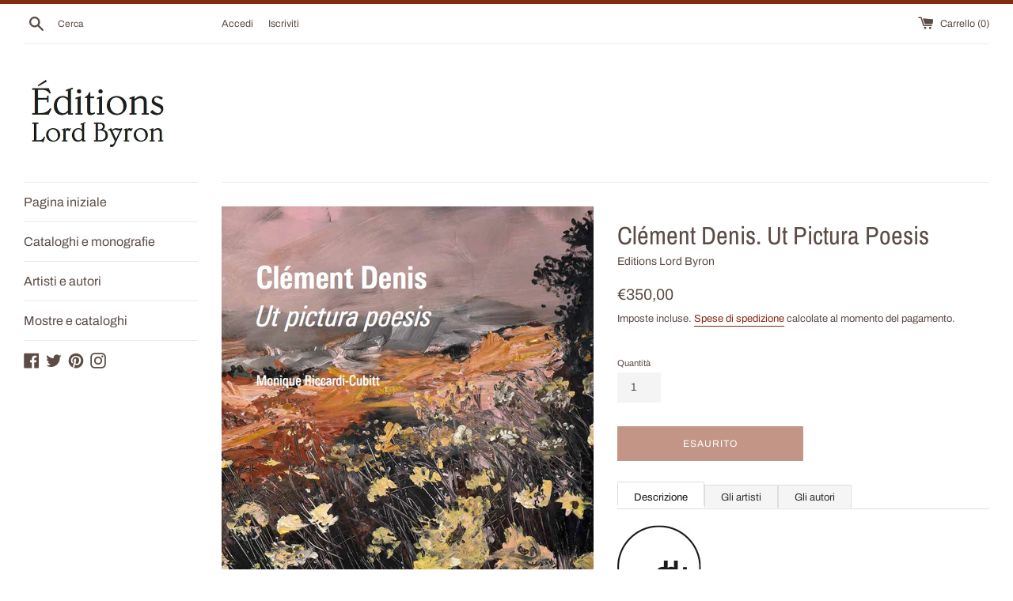

--- FILE ---
content_type: text/html; charset=utf-8
request_url: https://editions-lord-byron.fr/it/products/clement-denis-ut-pictura-poesis
body_size: 31440
content:
<!doctype html>
<html class="supports-no-js" lang="it">
<head>
  <meta charset="utf-8">
  <meta http-equiv="X-UA-Compatible" content="IE=edge,chrome=1">
  <meta name="viewport" content="width=device-width,initial-scale=1">
  <meta name="theme-color" content="">
  <link rel="canonical" href="https://editions-lord-byron.fr/it/products/clement-denis-ut-pictura-poesis">

  
    <link rel="shortcut icon" href="//editions-lord-byron.fr/cdn/shop/files/Logo_ELB_32x32.jpg?v=1619101160" type="image/png" />
  

  <title>
  Clément Denis. Ut Pictura Poesis &ndash; Editions Lord Byron
  </title>

  
    <meta name="description" content="La monografia &quot;Clément Denis. Ut pictura poesis&quot; è la prima opera di riferimento sull&#39;artista francese co-pubblicata con RHK Studio. Ripercorre la sua carriera fino alla sua installazione nella casa di Claude Monet a Vétheuil, con un saggio della storica dell&#39;arte Monique Riccardi-Cubitt.">
  

  <!-- /snippets/social-meta-tags.liquid -->




<meta property="og:site_name" content="Editions Lord Byron">
<meta property="og:url" content="https://editions-lord-byron.fr/it/products/clement-denis-ut-pictura-poesis">
<meta property="og:title" content="Clément Denis. Ut Pictura Poesis">
<meta property="og:type" content="product">
<meta property="og:description" content="La monografia &quot;Clément Denis. Ut pictura poesis&quot; è la prima opera di riferimento sull&#39;artista francese co-pubblicata con RHK Studio. Ripercorre la sua carriera fino alla sua installazione nella casa di Claude Monet a Vétheuil, con un saggio della storica dell&#39;arte Monique Riccardi-Cubitt.">

  <meta property="og:price:amount" content="350,00">
  <meta property="og:price:currency" content="EUR">

<meta property="og:image" content="http://editions-lord-byron.fr/cdn/shop/products/COUV_Denis-Clement-30-1re_1200x1200.jpg?v=1640024227"><meta property="og:image" content="http://editions-lord-byron.fr/cdn/shop/products/couv-XXX_1200x1200.jpg?v=1640878854"><meta property="og:image" content="http://editions-lord-byron.fr/cdn/shop/products/8_1200x1200.jpg?v=1640878875">
<meta property="og:image:secure_url" content="https://editions-lord-byron.fr/cdn/shop/products/COUV_Denis-Clement-30-1re_1200x1200.jpg?v=1640024227"><meta property="og:image:secure_url" content="https://editions-lord-byron.fr/cdn/shop/products/couv-XXX_1200x1200.jpg?v=1640878854"><meta property="og:image:secure_url" content="https://editions-lord-byron.fr/cdn/shop/products/8_1200x1200.jpg?v=1640878875">


  <meta name="twitter:site" content="@EditionsLordB">

<meta name="twitter:card" content="summary_large_image">
<meta name="twitter:title" content="Clément Denis. Ut Pictura Poesis">
<meta name="twitter:description" content="La monografia &quot;Clément Denis. Ut pictura poesis&quot; è la prima opera di riferimento sull&#39;artista francese co-pubblicata con RHK Studio. Ripercorre la sua carriera fino alla sua installazione nella casa di Claude Monet a Vétheuil, con un saggio della storica dell&#39;arte Monique Riccardi-Cubitt.">


  <script>
    document.documentElement.className = document.documentElement.className.replace('supports-no-js', 'supports-js');

    var theme = {
      mapStrings: {
        addressError: "Errore durante la ricerca dell\u0026#39;indirizzo",
        addressNoResults: "La ricerca non ha prodotto alcun risultato per quell’indirizzo",
        addressQueryLimit: "Hai superato il limite di utilizzo dell'API di Google. Considera l’aggiornamento a un \u003ca href=\"https:\/\/developers.google.com\/maps\/premium\/usage-limits\"\u003ePiano Premium\u003c\/a\u003e.",
        authError: "Si è verificato un problema di autenticazione con il tuo account di Google Maps."
      }
    }
  </script>

  <link href="//editions-lord-byron.fr/cdn/shop/t/5/assets/theme.scss.css?v=127753187504998496541753764292" rel="stylesheet" type="text/css" media="all" />

  <script>window.performance && window.performance.mark && window.performance.mark('shopify.content_for_header.start');</script><meta id="shopify-digital-wallet" name="shopify-digital-wallet" content="/50331156652/digital_wallets/dialog">
<meta name="shopify-checkout-api-token" content="bf7acbbd6c99af4fa9038f0499a404a4">
<meta id="in-context-paypal-metadata" data-shop-id="50331156652" data-venmo-supported="false" data-environment="production" data-locale="it_IT" data-paypal-v4="true" data-currency="EUR">
<link rel="alternate" hreflang="x-default" href="https://editions-lord-byron.fr/products/clement-denis-ut-pictura-poesis">
<link rel="alternate" hreflang="fr" href="https://editions-lord-byron.fr/products/clement-denis-ut-pictura-poesis">
<link rel="alternate" hreflang="de" href="https://editions-lord-byron.fr/de/products/clement-denis-ut-pictura-poesis">
<link rel="alternate" hreflang="es" href="https://editions-lord-byron.fr/es/products/clement-denis-ut-pictura-poesis">
<link rel="alternate" hreflang="it" href="https://editions-lord-byron.fr/it/products/clement-denis-ut-pictura-poesis">
<link rel="alternate" hreflang="nl" href="https://editions-lord-byron.fr/nl/products/clement-denis-ut-pictura-poesis">
<link rel="alternate" hreflang="en" href="https://editions-lord-byron.fr/en/products/clement-denis-ut-pictura-poesis">
<link rel="alternate" type="application/json+oembed" href="https://editions-lord-byron.fr/it/products/clement-denis-ut-pictura-poesis.oembed">
<script async="async" src="/checkouts/internal/preloads.js?locale=it-FR"></script>
<script id="shopify-features" type="application/json">{"accessToken":"bf7acbbd6c99af4fa9038f0499a404a4","betas":["rich-media-storefront-analytics"],"domain":"editions-lord-byron.fr","predictiveSearch":true,"shopId":50331156652,"locale":"it"}</script>
<script>var Shopify = Shopify || {};
Shopify.shop = "editions-lord-byron.myshopify.com";
Shopify.locale = "it";
Shopify.currency = {"active":"EUR","rate":"1.0"};
Shopify.country = "FR";
Shopify.theme = {"name":"Copie de Simple","id":114332434604,"schema_name":"Simple","schema_version":"12.0.4","theme_store_id":578,"role":"main"};
Shopify.theme.handle = "null";
Shopify.theme.style = {"id":null,"handle":null};
Shopify.cdnHost = "editions-lord-byron.fr/cdn";
Shopify.routes = Shopify.routes || {};
Shopify.routes.root = "/it/";</script>
<script type="module">!function(o){(o.Shopify=o.Shopify||{}).modules=!0}(window);</script>
<script>!function(o){function n(){var o=[];function n(){o.push(Array.prototype.slice.apply(arguments))}return n.q=o,n}var t=o.Shopify=o.Shopify||{};t.loadFeatures=n(),t.autoloadFeatures=n()}(window);</script>
<script id="shop-js-analytics" type="application/json">{"pageType":"product"}</script>
<script defer="defer" async type="module" src="//editions-lord-byron.fr/cdn/shopifycloud/shop-js/modules/v2/client.init-shop-cart-sync_DBkBYU4u.it.esm.js"></script>
<script defer="defer" async type="module" src="//editions-lord-byron.fr/cdn/shopifycloud/shop-js/modules/v2/chunk.common_Bivs4Di_.esm.js"></script>
<script type="module">
  await import("//editions-lord-byron.fr/cdn/shopifycloud/shop-js/modules/v2/client.init-shop-cart-sync_DBkBYU4u.it.esm.js");
await import("//editions-lord-byron.fr/cdn/shopifycloud/shop-js/modules/v2/chunk.common_Bivs4Di_.esm.js");

  window.Shopify.SignInWithShop?.initShopCartSync?.({"fedCMEnabled":true,"windoidEnabled":true});

</script>
<script id="__st">var __st={"a":50331156652,"offset":3600,"reqid":"701a9169-4149-4f30-923c-c652d7364e91-1768895485","pageurl":"editions-lord-byron.fr\/it\/products\/clement-denis-ut-pictura-poesis","u":"82ab846daf2f","p":"product","rtyp":"product","rid":7109939069100};</script>
<script>window.ShopifyPaypalV4VisibilityTracking = true;</script>
<script id="captcha-bootstrap">!function(){'use strict';const t='contact',e='account',n='new_comment',o=[[t,t],['blogs',n],['comments',n],[t,'customer']],c=[[e,'customer_login'],[e,'guest_login'],[e,'recover_customer_password'],[e,'create_customer']],r=t=>t.map((([t,e])=>`form[action*='/${t}']:not([data-nocaptcha='true']) input[name='form_type'][value='${e}']`)).join(','),a=t=>()=>t?[...document.querySelectorAll(t)].map((t=>t.form)):[];function s(){const t=[...o],e=r(t);return a(e)}const i='password',u='form_key',d=['recaptcha-v3-token','g-recaptcha-response','h-captcha-response',i],f=()=>{try{return window.sessionStorage}catch{return}},m='__shopify_v',_=t=>t.elements[u];function p(t,e,n=!1){try{const o=window.sessionStorage,c=JSON.parse(o.getItem(e)),{data:r}=function(t){const{data:e,action:n}=t;return t[m]||n?{data:e,action:n}:{data:t,action:n}}(c);for(const[e,n]of Object.entries(r))t.elements[e]&&(t.elements[e].value=n);n&&o.removeItem(e)}catch(o){console.error('form repopulation failed',{error:o})}}const l='form_type',E='cptcha';function T(t){t.dataset[E]=!0}const w=window,h=w.document,L='Shopify',v='ce_forms',y='captcha';let A=!1;((t,e)=>{const n=(g='f06e6c50-85a8-45c8-87d0-21a2b65856fe',I='https://cdn.shopify.com/shopifycloud/storefront-forms-hcaptcha/ce_storefront_forms_captcha_hcaptcha.v1.5.2.iife.js',D={infoText:'Protetto da hCaptcha',privacyText:'Privacy',termsText:'Termini'},(t,e,n)=>{const o=w[L][v],c=o.bindForm;if(c)return c(t,g,e,D).then(n);var r;o.q.push([[t,g,e,D],n]),r=I,A||(h.body.append(Object.assign(h.createElement('script'),{id:'captcha-provider',async:!0,src:r})),A=!0)});var g,I,D;w[L]=w[L]||{},w[L][v]=w[L][v]||{},w[L][v].q=[],w[L][y]=w[L][y]||{},w[L][y].protect=function(t,e){n(t,void 0,e),T(t)},Object.freeze(w[L][y]),function(t,e,n,w,h,L){const[v,y,A,g]=function(t,e,n){const i=e?o:[],u=t?c:[],d=[...i,...u],f=r(d),m=r(i),_=r(d.filter((([t,e])=>n.includes(e))));return[a(f),a(m),a(_),s()]}(w,h,L),I=t=>{const e=t.target;return e instanceof HTMLFormElement?e:e&&e.form},D=t=>v().includes(t);t.addEventListener('submit',(t=>{const e=I(t);if(!e)return;const n=D(e)&&!e.dataset.hcaptchaBound&&!e.dataset.recaptchaBound,o=_(e),c=g().includes(e)&&(!o||!o.value);(n||c)&&t.preventDefault(),c&&!n&&(function(t){try{if(!f())return;!function(t){const e=f();if(!e)return;const n=_(t);if(!n)return;const o=n.value;o&&e.removeItem(o)}(t);const e=Array.from(Array(32),(()=>Math.random().toString(36)[2])).join('');!function(t,e){_(t)||t.append(Object.assign(document.createElement('input'),{type:'hidden',name:u})),t.elements[u].value=e}(t,e),function(t,e){const n=f();if(!n)return;const o=[...t.querySelectorAll(`input[type='${i}']`)].map((({name:t})=>t)),c=[...d,...o],r={};for(const[a,s]of new FormData(t).entries())c.includes(a)||(r[a]=s);n.setItem(e,JSON.stringify({[m]:1,action:t.action,data:r}))}(t,e)}catch(e){console.error('failed to persist form',e)}}(e),e.submit())}));const S=(t,e)=>{t&&!t.dataset[E]&&(n(t,e.some((e=>e===t))),T(t))};for(const o of['focusin','change'])t.addEventListener(o,(t=>{const e=I(t);D(e)&&S(e,y())}));const B=e.get('form_key'),M=e.get(l),P=B&&M;t.addEventListener('DOMContentLoaded',(()=>{const t=y();if(P)for(const e of t)e.elements[l].value===M&&p(e,B);[...new Set([...A(),...v().filter((t=>'true'===t.dataset.shopifyCaptcha))])].forEach((e=>S(e,t)))}))}(h,new URLSearchParams(w.location.search),n,t,e,['guest_login'])})(!0,!1)}();</script>
<script integrity="sha256-4kQ18oKyAcykRKYeNunJcIwy7WH5gtpwJnB7kiuLZ1E=" data-source-attribution="shopify.loadfeatures" defer="defer" src="//editions-lord-byron.fr/cdn/shopifycloud/storefront/assets/storefront/load_feature-a0a9edcb.js" crossorigin="anonymous"></script>
<script data-source-attribution="shopify.dynamic_checkout.dynamic.init">var Shopify=Shopify||{};Shopify.PaymentButton=Shopify.PaymentButton||{isStorefrontPortableWallets:!0,init:function(){window.Shopify.PaymentButton.init=function(){};var t=document.createElement("script");t.src="https://editions-lord-byron.fr/cdn/shopifycloud/portable-wallets/latest/portable-wallets.it.js",t.type="module",document.head.appendChild(t)}};
</script>
<script data-source-attribution="shopify.dynamic_checkout.buyer_consent">
  function portableWalletsHideBuyerConsent(e){var t=document.getElementById("shopify-buyer-consent"),n=document.getElementById("shopify-subscription-policy-button");t&&n&&(t.classList.add("hidden"),t.setAttribute("aria-hidden","true"),n.removeEventListener("click",e))}function portableWalletsShowBuyerConsent(e){var t=document.getElementById("shopify-buyer-consent"),n=document.getElementById("shopify-subscription-policy-button");t&&n&&(t.classList.remove("hidden"),t.removeAttribute("aria-hidden"),n.addEventListener("click",e))}window.Shopify?.PaymentButton&&(window.Shopify.PaymentButton.hideBuyerConsent=portableWalletsHideBuyerConsent,window.Shopify.PaymentButton.showBuyerConsent=portableWalletsShowBuyerConsent);
</script>
<script>
  function portableWalletsCleanup(e){e&&e.src&&console.error("Failed to load portable wallets script "+e.src);var t=document.querySelectorAll("shopify-accelerated-checkout .shopify-payment-button__skeleton, shopify-accelerated-checkout-cart .wallet-cart-button__skeleton"),e=document.getElementById("shopify-buyer-consent");for(let e=0;e<t.length;e++)t[e].remove();e&&e.remove()}function portableWalletsNotLoadedAsModule(e){e instanceof ErrorEvent&&"string"==typeof e.message&&e.message.includes("import.meta")&&"string"==typeof e.filename&&e.filename.includes("portable-wallets")&&(window.removeEventListener("error",portableWalletsNotLoadedAsModule),window.Shopify.PaymentButton.failedToLoad=e,"loading"===document.readyState?document.addEventListener("DOMContentLoaded",window.Shopify.PaymentButton.init):window.Shopify.PaymentButton.init())}window.addEventListener("error",portableWalletsNotLoadedAsModule);
</script>

<script type="module" src="https://editions-lord-byron.fr/cdn/shopifycloud/portable-wallets/latest/portable-wallets.it.js" onError="portableWalletsCleanup(this)" crossorigin="anonymous"></script>
<script nomodule>
  document.addEventListener("DOMContentLoaded", portableWalletsCleanup);
</script>

<link id="shopify-accelerated-checkout-styles" rel="stylesheet" media="screen" href="https://editions-lord-byron.fr/cdn/shopifycloud/portable-wallets/latest/accelerated-checkout-backwards-compat.css" crossorigin="anonymous">
<style id="shopify-accelerated-checkout-cart">
        #shopify-buyer-consent {
  margin-top: 1em;
  display: inline-block;
  width: 100%;
}

#shopify-buyer-consent.hidden {
  display: none;
}

#shopify-subscription-policy-button {
  background: none;
  border: none;
  padding: 0;
  text-decoration: underline;
  font-size: inherit;
  cursor: pointer;
}

#shopify-subscription-policy-button::before {
  box-shadow: none;
}

      </style>

<script>window.performance && window.performance.mark && window.performance.mark('shopify.content_for_header.end');</script>

  <script src="//editions-lord-byron.fr/cdn/shop/t/5/assets/jquery-1.11.0.min.js?v=32460426840832490021602937788" type="text/javascript"></script>
  <script src="//editions-lord-byron.fr/cdn/shop/t/5/assets/modernizr.min.js?v=44044439420609591321602937788" type="text/javascript"></script>

  <script src="//editions-lord-byron.fr/cdn/shop/t/5/assets/lazysizes.min.js?v=155223123402716617051602937788" async="async"></script>

  
<!-- BEGIN app block: shopify://apps/t-lab-ai-language-translate/blocks/custom_translations/b5b83690-efd4-434d-8c6a-a5cef4019faf --><!-- BEGIN app snippet: custom_translation_scripts --><script>
(()=>{var o=/\([0-9]+?\)$/,M=/\r?\n|\r|\t|\xa0|\u200B|\u200E|&nbsp;| /g,v=/<\/?[a-z][\s\S]*>/i,t=/^(https?:\/\/|\/\/)[^\s/$.?#].[^\s]*$/i,k=/\{\{\s*([a-zA-Z_]\w*)\s*\}\}/g,p=/\{\{\s*([a-zA-Z_]\w*)\s*\}\}/,r=/^(https:)?\/\/cdn\.shopify\.com\/(.+)\.(png|jpe?g|gif|webp|svgz?|bmp|tiff?|ico|avif)/i,e=/^(https:)?\/\/cdn\.shopify\.com/i,a=/\b(?:https?|ftp)?:?\/\/?[^\s\/]+\/[^\s]+\.(?:png|jpe?g|gif|webp|svgz?|bmp|tiff?|ico|avif)\b/i,I=/url\(['"]?(.*?)['"]?\)/,m="__label:",i=document.createElement("textarea"),u={t:["src","data-src","data-source","data-href","data-zoom","data-master","data-bg","base-src"],i:["srcset","data-srcset"],o:["href","data-href"],u:["href","data-href","data-src","data-zoom"]},g=new Set(["img","picture","button","p","a","input"]),h=16.67,s=function(n){return n.nodeType===Node.ELEMENT_NODE},c=function(n){return n.nodeType===Node.TEXT_NODE};function w(n){return r.test(n.trim())||a.test(n.trim())}function b(n){return(n=>(n=n.trim(),t.test(n)))(n)||e.test(n.trim())}var l=function(n){return!n||0===n.trim().length};function j(n){return i.innerHTML=n,i.value}function T(n){return A(j(n))}function A(n){return n.trim().replace(o,"").replace(M,"").trim()}var _=1e3;function D(n){n=n.trim().replace(M,"").replace(/&amp;/g,"&").replace(/&gt;/g,">").replace(/&lt;/g,"<").trim();return n.length>_?N(n):n}function E(n){return n.trim().toLowerCase().replace(/^https:/i,"")}function N(n){for(var t=5381,r=0;r<n.length;r++)t=(t<<5)+t^n.charCodeAt(r);return(t>>>0).toString(36)}function f(n){for(var t=document.createElement("template"),r=(t.innerHTML=n,["SCRIPT","IFRAME","OBJECT","EMBED","LINK","META"]),e=/^(on\w+|srcdoc|style)$/i,a=document.createTreeWalker(t.content,NodeFilter.SHOW_ELEMENT),i=a.nextNode();i;i=a.nextNode()){var o=i;if(r.includes(o.nodeName))o.remove();else for(var u=o.attributes.length-1;0<=u;--u)e.test(o.attributes[u].name)&&o.removeAttribute(o.attributes[u].name)}return t.innerHTML}function d(n,t,r){void 0===r&&(r=20);for(var e=n,a=0;e&&e.parentElement&&a<r;){for(var i=e.parentElement,o=0,u=t;o<u.length;o++)for(var s=u[o],c=0,l=s.l;c<l.length;c++){var f=l[c];switch(f.type){case"class":for(var d=0,v=i.classList;d<v.length;d++){var p=v[d];if(f.value.test(p))return s.label}break;case"id":if(i.id&&f.value.test(i.id))return s.label;break;case"attribute":if(i.hasAttribute(f.name)){if(!f.value)return s.label;var m=i.getAttribute(f.name);if(m&&f.value.test(m))return s.label}}}e=i,a++}return"unknown"}function y(n,t){var r,e,a;"function"==typeof window.fetch&&"AbortController"in window?(r=new AbortController,e=setTimeout(function(){return r.abort()},3e3),fetch(n,{credentials:"same-origin",signal:r.signal}).then(function(n){return clearTimeout(e),n.ok?n.json():Promise.reject(n)}).then(t).catch(console.error)):((a=new XMLHttpRequest).onreadystatechange=function(){4===a.readyState&&200===a.status&&t(JSON.parse(a.responseText))},a.open("GET",n,!0),a.timeout=3e3,a.send())}function O(){var l=/([^\s]+)\.(png|jpe?g|gif|webp|svgz?|bmp|tiff?|ico|avif)$/i,f=/_(\{width\}x*|\{width\}x\{height\}|\d{3,4}x\d{3,4}|\d{3,4}x|x\d{3,4}|pinco|icon|thumb|small|compact|medium|large|grande|original|master)(_crop_\w+)*(@[2-3]x)*(.progressive)*$/i,d=/^(https?|ftp|file):\/\//i;function r(n){var t,r="".concat(n.path).concat(n.v).concat(null!=(r=n.size)?r:"",".").concat(n.p);return n.m&&(r="".concat(n.path).concat(n.m,"/").concat(n.v).concat(null!=(t=n.size)?t:"",".").concat(n.p)),n.host&&(r="".concat(null!=(t=n.protocol)?t:"","//").concat(n.host).concat(r)),n.g&&(r+=n.g),r}return{h:function(n){var t=!0,r=(d.test(n)||n.startsWith("//")||(t=!1,n="https://example.com"+n),t);n.startsWith("//")&&(r=!1,n="https:"+n);try{new URL(n)}catch(n){return null}var e,a,i,o,u,s,n=new URL(n),c=n.pathname.split("/").filter(function(n){return n});return c.length<1||(a=c.pop(),e=null!=(e=c.pop())?e:null,null===(a=a.match(l)))?null:(s=a[1],a=a[2],i=s.match(f),o=s,(u=null)!==i&&(o=s.substring(0,i.index),u=i[0]),s=0<c.length?"/"+c.join("/")+"/":"/",{protocol:r?n.protocol:null,host:t?n.host:null,path:s,g:n.search,m:e,v:o,size:u,p:a,version:n.searchParams.get("v"),width:n.searchParams.get("width")})},T:r,S:function(n){return(n.m?"/".concat(n.m,"/"):"/").concat(n.v,".").concat(n.p)},M:function(n){return(n.m?"/".concat(n.m,"/"):"/").concat(n.v,".").concat(n.p,"?v=").concat(n.version||"0")},k:function(n,t){return r({protocol:t.protocol,host:t.host,path:t.path,g:t.g,m:t.m,v:t.v,size:n.size,p:t.p,version:t.version,width:t.width})}}}var x,S,C={},H={};function q(p,n){var m=new Map,g=new Map,i=new Map,r=new Map,e=new Map,a=new Map,o=new Map,u=function(n){return n.toLowerCase().replace(/[\s\W_]+/g,"")},s=new Set(n.A.map(u)),c=0,l=!1,f=!1,d=O();function v(n,t,r){s.has(u(n))||n&&t&&(r.set(n,t),l=!0)}function t(n,t){if(n&&n.trim()&&0!==m.size){var r=A(n),e=H[r];if(e&&(p.log("dictionary",'Overlapping text: "'.concat(n,'" related to html: "').concat(e,'"')),t)&&(n=>{if(n)for(var t=h(n.outerHTML),r=t._,e=(t.I||(r=0),n.parentElement),a=0;e&&a<5;){var i=h(e.outerHTML),o=i.I,i=i._;if(o){if(p.log("dictionary","Ancestor depth ".concat(a,": overlap score=").concat(i.toFixed(3),", base=").concat(r.toFixed(3))),r<i)return 1;if(i<r&&0<r)return}e=e.parentElement,a++}})(t))p.log("dictionary",'Skipping text translation for "'.concat(n,'" because an ancestor HTML translation exists'));else{e=m.get(r);if(e)return e;var a=n;if(a&&a.trim()&&0!==g.size){for(var i,o,u,s=g.entries(),c=s.next();!c.done;){var l=c.value[0],f=c.value[1],d=a.trim().match(l);if(d&&1<d.length){i=l,o=f,u=d;break}c=s.next()}if(i&&o&&u){var v=u.slice(1),t=o.match(k);if(t&&t.length===v.length)return t.reduce(function(n,t,r){return n.replace(t,v[r])},o)}}}}return null}function h(n){var r,e,a;return!n||!n.trim()||0===i.size?{I:null,_:0}:(r=D(n),a=0,(e=null)!=(n=i.get(r))?{I:n,_:1}:(i.forEach(function(n,t){-1!==t.indexOf(r)&&(t=r.length/t.length,a<t)&&(a=t,e=n)}),{I:e,_:a}))}function w(n){return n&&n.trim()&&0!==i.size&&(n=D(n),null!=(n=i.get(n)))?n:null}function b(n){if(n&&n.trim()&&0!==r.size){var t=E(n),t=r.get(t);if(t)return t;t=d.h(n);if(t){n=d.M(t).toLowerCase(),n=r.get(n);if(n)return n;n=d.S(t).toLowerCase(),t=r.get(n);if(t)return t}}return null}function T(n){return!n||!n.trim()||0===e.size||void 0===(n=e.get(A(n)))?null:n}function y(n){return!n||!n.trim()||0===a.size||void 0===(n=a.get(E(n)))?null:n}function x(n){var t;return!n||!n.trim()||0===o.size?null:null!=(t=o.get(A(n)))?t:(t=D(n),void 0!==(n=o.get(t))?n:null)}function S(){var n={j:m,D:g,N:i,O:r,C:e,H:a,q:o,L:l,R:c,F:C};return JSON.stringify(n,function(n,t){return t instanceof Map?Object.fromEntries(t.entries()):t})}return{J:function(n,t){v(n,t,m)},U:function(n,t){n&&t&&(n=new RegExp("^".concat(n,"$"),"s"),g.set(n,t),l=!0)},$:function(n,t){var r;n!==t&&(v((r=j(r=n).trim().replace(M,"").trim()).length>_?N(r):r,t,i),c=Math.max(c,n.length))},P:function(n,t){v(n,t,r),(n=d.h(n))&&(v(d.M(n).toLowerCase(),t,r),v(d.S(n).toLowerCase(),t,r))},G:function(n,t){v(n.replace("[img-alt]","").replace(M,"").trim(),t,e)},B:function(n,t){v(n,t,a)},W:function(n,t){f=!0,v(n,t,o)},V:function(){return p.log("dictionary","Translation dictionaries: ",S),i.forEach(function(n,r){m.forEach(function(n,t){r!==t&&-1!==r.indexOf(t)&&(C[t]=A(n),H[t]=r)})}),p.log("dictionary","appliedTextTranslations: ",JSON.stringify(C)),p.log("dictionary","overlappingTexts: ",JSON.stringify(H)),{L:l,Z:f,K:t,X:w,Y:b,nn:T,tn:y,rn:x}}}}function z(n,t,r){function f(n,t){t=n.split(t);return 2===t.length?t[1].trim()?t:[t[0]]:[n]}var d=q(r,t);return n.forEach(function(n){if(n){var c,l=n.name,n=n.value;if(l&&n){if("string"==typeof n)try{c=JSON.parse(n)}catch(n){return void r.log("dictionary","Invalid metafield JSON for "+l,function(){return String(n)})}else c=n;c&&Object.keys(c).forEach(function(e){if(e){var n,t,r,a=c[e];if(a)if(e!==a)if(l.includes("judge"))r=T(e),d.W(r,a);else if(e.startsWith("[img-alt]"))d.G(e,a);else if(e.startsWith("[img-src]"))n=E(e.replace("[img-src]","")),d.P(n,a);else if(v.test(e))d.$(e,a);else if(w(e))n=E(e),d.P(n,a);else if(b(e))r=E(e),d.B(r,a);else if("/"===(n=(n=e).trim())[0]&&"/"!==n[1]&&(r=E(e),d.B(r,a),r=T(e),d.J(r,a)),p.test(e))(s=(r=e).match(k))&&0<s.length&&(t=r.replace(/[-\/\\^$*+?.()|[\]]/g,"\\$&"),s.forEach(function(n){t=t.replace(n,"(.*)")}),d.U(t,a));else if(e.startsWith(m))r=a.replace(m,""),s=e.replace(m,""),d.J(T(s),r);else{if("product_tags"===l)for(var i=0,o=["_",":"];i<o.length;i++){var u=(n=>{if(e.includes(n)){var t=f(e,n),r=f(a,n);if(t.length===r.length)return t.forEach(function(n,t){n!==r[t]&&(d.J(T(n),r[t]),d.J(T("".concat(n,":")),"".concat(r[t],":")))}),{value:void 0}}})(o[i]);if("object"==typeof u)return u.value}var s=T(e);s!==a&&d.J(s,a)}}})}}}),d.V()}function L(y,x){var e=[{label:"judge-me",l:[{type:"class",value:/jdgm/i},{type:"id",value:/judge-me/i},{type:"attribute",name:"data-widget-name",value:/review_widget/i}]}],a=O();function S(r,n,e){n.forEach(function(n){var t=r.getAttribute(n);t&&(t=n.includes("href")?e.tn(t):e.K(t))&&r.setAttribute(n,t)})}function M(n,t,r){var e,a=n.getAttribute(t);a&&((e=i(a=E(a.split("&")[0]),r))?n.setAttribute(t,e):(e=r.tn(a))&&n.setAttribute(t,e))}function k(n,t,r){var e=n.getAttribute(t);e&&(e=((n,t)=>{var r=(n=n.split(",").filter(function(n){return null!=n&&""!==n.trim()}).map(function(n){var n=n.trim().split(/\s+/),t=n[0].split("?"),r=t[0],t=t[1],t=t?t.split("&"):[],e=((n,t)=>{for(var r=0;r<n.length;r++)if(t(n[r]))return n[r];return null})(t,function(n){return n.startsWith("v=")}),t=t.filter(function(n){return!n.startsWith("v=")}),n=n[1];return{url:r,version:e,en:t.join("&"),size:n}}))[0].url;if(r=i(r=n[0].version?"".concat(r,"?").concat(n[0].version):r,t)){var e=a.h(r);if(e)return n.map(function(n){var t=n.url,r=a.h(t);return r&&(t=a.k(r,e)),n.en&&(r=t.includes("?")?"&":"?",t="".concat(t).concat(r).concat(n.en)),t=n.size?"".concat(t," ").concat(n.size):t}).join(",")}})(e,r))&&n.setAttribute(t,e)}function i(n,t){var r=a.h(n);return null===r?null:(n=t.Y(n))?null===(n=a.h(n))?null:a.k(r,n):(n=a.S(r),null===(t=t.Y(n))||null===(n=a.h(t))?null:a.k(r,n))}function A(n,t,r){var e,a,i,o;r.an&&(e=n,a=r.on,u.o.forEach(function(n){var t=e.getAttribute(n);if(!t)return!1;!t.startsWith("/")||t.startsWith("//")||t.startsWith(a)||(t="".concat(a).concat(t),e.setAttribute(n,t))})),i=n,r=u.u.slice(),o=t,r.forEach(function(n){var t,r=i.getAttribute(n);r&&(w(r)?(t=o.Y(r))&&i.setAttribute(n,t):(t=o.tn(r))&&i.setAttribute(n,t))})}function _(t,r){var n,e,a,i,o;u.t.forEach(function(n){return M(t,n,r)}),u.i.forEach(function(n){return k(t,n,r)}),e="alt",a=r,(o=(n=t).getAttribute(e))&&((i=a.nn(o))?n.setAttribute(e,i):(i=a.K(o))&&n.setAttribute(e,i))}return{un:function(n){return!(!n||!s(n)||x.sn.includes((n=n).tagName.toLowerCase())||n.classList.contains("tl-switcher-container")||(n=n.parentNode)&&["SCRIPT","STYLE"].includes(n.nodeName.toUpperCase()))},cn:function(n){if(c(n)&&null!=(t=n.textContent)&&t.trim()){if(y.Z)if("judge-me"===d(n,e,5)){var t=y.rn(n.textContent);if(t)return void(n.textContent=j(t))}var r,t=y.K(n.textContent,n.parentElement||void 0);t&&(r=n.textContent.trim().replace(o,"").trim(),n.textContent=j(n.textContent.replace(r,t)))}},ln:function(n){if(!!l(n.textContent)||!n.innerHTML)return!1;if(y.Z&&"judge-me"===d(n,e,5)){var t=y.rn(n.innerHTML);if(t)return n.innerHTML=f(t),!0}t=y.X(n.innerHTML);return!!t&&(n.innerHTML=f(t),!0)},fn:function(n){var t,r,e,a,i,o,u,s,c,l;switch(S(n,["data-label","title"],y),n.tagName.toLowerCase()){case"span":S(n,["data-tooltip"],y);break;case"a":A(n,y,x);break;case"input":c=u=y,(l=(s=o=n).getAttribute("type"))&&("submit"===l||"button"===l)&&(l=s.getAttribute("value"),c=c.K(l))&&s.setAttribute("value",c),S(o,["placeholder"],u);break;case"textarea":S(n,["placeholder"],y);break;case"img":_(n,y);break;case"picture":for(var f=y,d=n.childNodes,v=0;v<d.length;v++){var p=d[v];if(p.tagName)switch(p.tagName.toLowerCase()){case"source":k(p,"data-srcset",f),k(p,"srcset",f);break;case"img":_(p,f)}}break;case"div":s=l=y,(u=o=c=n)&&(o=o.style.backgroundImage||o.getAttribute("data-bg")||"")&&"none"!==o&&(o=o.match(I))&&o[1]&&(o=o[1],s=s.Y(o))&&(u.style.backgroundImage='url("'.concat(s,'")')),a=c,i=l,["src","data-src","data-bg"].forEach(function(n){return M(a,n,i)}),["data-bgset"].forEach(function(n){return k(a,n,i)}),["data-href"].forEach(function(n){return S(a,[n],i)});break;case"button":r=y,(e=(t=n).getAttribute("value"))&&(r=r.K(e))&&t.setAttribute("value",r);break;case"iframe":e=y,(r=(t=n).getAttribute("src"))&&(e=e.tn(r))&&t.setAttribute("src",e);break;case"video":for(var m=n,g=y,h=["src"],w=0;w<h.length;w++){var b=h[w],T=m.getAttribute(b);T&&(T=g.tn(T))&&m.setAttribute(b,T)}}},getImageTranslation:function(n){return i(n,y)}}}function R(s,c,l){r=c.dn,e=new WeakMap;var r,e,a={add:function(n){var t=Date.now()+r;e.set(n,t)},has:function(n){var t=null!=(t=e.get(n))?t:0;return!(Date.now()>=t&&(e.delete(n),1))}},i=[],o=[],f=[],d=[],u=2*h,v=3*h;function p(n){var t,r,e;n&&(n.nodeType===Node.TEXT_NODE&&s.un(n.parentElement)?s.cn(n):s.un(n)&&(n=n,s.fn(n),t=g.has(n.tagName.toLowerCase())||(t=(t=n).getBoundingClientRect(),r=window.innerHeight||document.documentElement.clientHeight,e=window.innerWidth||document.documentElement.clientWidth,r=t.top<=r&&0<=t.top+t.height,e=t.left<=e&&0<=t.left+t.width,r&&e),a.has(n)||(t?i:o).push(n)))}function m(n){if(l.log("messageHandler","Processing element:",n),s.un(n)){var t=s.ln(n);if(a.add(n),!t){var r=n.childNodes;l.log("messageHandler","Child nodes:",r);for(var e=0;e<r.length;e++)p(r[e])}}}requestAnimationFrame(function n(){for(var t=performance.now();0<i.length;){var r=i.shift();if(r&&!a.has(r)&&m(r),performance.now()-t>=v)break}requestAnimationFrame(n)}),requestAnimationFrame(function n(){for(var t=performance.now();0<o.length;){var r=o.shift();if(r&&!a.has(r)&&m(r),performance.now()-t>=u)break}requestAnimationFrame(n)}),c.vn&&requestAnimationFrame(function n(){for(var t=performance.now();0<f.length;){var r=f.shift();if(r&&s.fn(r),performance.now()-t>=u)break}requestAnimationFrame(n)}),c.pn&&requestAnimationFrame(function n(){for(var t=performance.now();0<d.length;){var r=d.shift();if(r&&s.cn(r),performance.now()-t>=u)break}requestAnimationFrame(n)});var n={subtree:!0,childList:!0,attributes:c.vn,characterData:c.pn};new MutationObserver(function(n){l.log("observer","Observer:",n);for(var t=0;t<n.length;t++){var r=n[t];switch(r.type){case"childList":for(var e=r.addedNodes,a=0;a<e.length;a++)p(e[a]);var i=r.target.childNodes;if(i.length<=10)for(var o=0;o<i.length;o++)p(i[o]);break;case"attributes":var u=r.target;s.un(u)&&u&&f.push(u);break;case"characterData":c.pn&&(u=r.target)&&u.nodeType===Node.TEXT_NODE&&d.push(u)}}}).observe(document.documentElement,n)}void 0===window.TranslationLab&&(window.TranslationLab={}),window.TranslationLab.CustomTranslations=(x=(()=>{var a;try{a=window.localStorage.getItem("tlab_debug_mode")||null}catch(n){a=null}return{log:function(n,t){for(var r=[],e=2;e<arguments.length;e++)r[e-2]=arguments[e];!a||"observer"===n&&"all"===a||("all"===a||a===n||"custom"===n&&"custom"===a)&&(n=r.map(function(n){if("function"==typeof n)try{return n()}catch(n){return"Error generating parameter: ".concat(n.message)}return n}),console.log.apply(console,[t].concat(n)))}}})(),S=null,{init:function(n,t){n&&!n.isPrimaryLocale&&n.translationsMetadata&&n.translationsMetadata.length&&(0<(t=((n,t,r,e)=>{function a(n,t){for(var r=[],e=2;e<arguments.length;e++)r[e-2]=arguments[e];for(var a=0,i=r;a<i.length;a++){var o=i[a];if(o&&void 0!==o[n])return o[n]}return t}var i=window.localStorage.getItem("tlab_feature_options"),o=null;if(i)try{o=JSON.parse(i)}catch(n){e.log("dictionary","Invalid tlab_feature_options JSON",String(n))}var r=a("useMessageHandler",!0,o,i=r),u=a("messageHandlerCooldown",2e3,o,i),s=a("localizeUrls",!1,o,i),c=a("processShadowRoot",!1,o,i),l=a("attributesMutations",!1,o,i),f=a("processCharacterData",!1,o,i),d=a("excludedTemplates",[],o,i),o=a("phraseIgnoreList",[],o,i);return e.log("dictionary","useMessageHandler:",r),e.log("dictionary","messageHandlerCooldown:",u),e.log("dictionary","localizeUrls:",s),e.log("dictionary","processShadowRoot:",c),e.log("dictionary","attributesMutations:",l),e.log("dictionary","processCharacterData:",f),e.log("dictionary","excludedTemplates:",d),e.log("dictionary","phraseIgnoreList:",o),{sn:["html","head","meta","script","noscript","style","link","canvas","svg","g","path","ellipse","br","hr"],locale:n,on:t,gn:r,dn:u,an:s,hn:c,vn:l,pn:f,mn:d,A:o}})(n.locale,n.on,t,x)).mn.length&&t.mn.includes(n.template)||(n=z(n.translationsMetadata,t,x),S=L(n,t),n.L&&(t.gn&&R(S,t,x),window.addEventListener("DOMContentLoaded",function(){function e(n){n=/\/products\/(.+?)(\?.+)?$/.exec(n);return n?n[1]:null}var n,t,r,a;(a=document.querySelector(".cbb-frequently-bought-selector-label-name"))&&"true"!==a.getAttribute("translated")&&(n=e(window.location.pathname))&&(t="https://".concat(window.location.host,"/products/").concat(n,".json"),r="https://".concat(window.location.host).concat(window.Shopify.routes.root,"products/").concat(n,".json"),y(t,function(n){a.childNodes.forEach(function(t){t.textContent===n.product.title&&y(r,function(n){t.textContent!==n.product.title&&(t.textContent=n.product.title,a.setAttribute("translated","true"))})})}),document.querySelectorAll('[class*="cbb-frequently-bought-selector-link"]').forEach(function(t){var n,r;"true"!==t.getAttribute("translated")&&(n=t.getAttribute("href"))&&(r=e(n))&&y("https://".concat(window.location.host).concat(window.Shopify.routes.root,"products/").concat(r,".json"),function(n){t.textContent!==n.product.title&&(t.textContent=n.product.title,t.setAttribute("translated","true"))})}))}))))},getImageTranslation:function(n){return x.log("dictionary","translationManager: ",S),S?S.getImageTranslation(n):null}})})();
</script><!-- END app snippet -->

<script>
  (function() {
    var ctx = {
      locale: 'it',
      isPrimaryLocale: false,
      rootUrl: '/it',
      translationsMetadata: [{},{"name":"judge-me-product-review","value":null}],
      template: "product",
    };
    var settings = null;
    TranslationLab.CustomTranslations.init(ctx, settings);
  })()
</script>


<!-- END app block --><link href="https://monorail-edge.shopifysvc.com" rel="dns-prefetch">
<script>(function(){if ("sendBeacon" in navigator && "performance" in window) {try {var session_token_from_headers = performance.getEntriesByType('navigation')[0].serverTiming.find(x => x.name == '_s').description;} catch {var session_token_from_headers = undefined;}var session_cookie_matches = document.cookie.match(/_shopify_s=([^;]*)/);var session_token_from_cookie = session_cookie_matches && session_cookie_matches.length === 2 ? session_cookie_matches[1] : "";var session_token = session_token_from_headers || session_token_from_cookie || "";function handle_abandonment_event(e) {var entries = performance.getEntries().filter(function(entry) {return /monorail-edge.shopifysvc.com/.test(entry.name);});if (!window.abandonment_tracked && entries.length === 0) {window.abandonment_tracked = true;var currentMs = Date.now();var navigation_start = performance.timing.navigationStart;var payload = {shop_id: 50331156652,url: window.location.href,navigation_start,duration: currentMs - navigation_start,session_token,page_type: "product"};window.navigator.sendBeacon("https://monorail-edge.shopifysvc.com/v1/produce", JSON.stringify({schema_id: "online_store_buyer_site_abandonment/1.1",payload: payload,metadata: {event_created_at_ms: currentMs,event_sent_at_ms: currentMs}}));}}window.addEventListener('pagehide', handle_abandonment_event);}}());</script>
<script id="web-pixels-manager-setup">(function e(e,d,r,n,o){if(void 0===o&&(o={}),!Boolean(null===(a=null===(i=window.Shopify)||void 0===i?void 0:i.analytics)||void 0===a?void 0:a.replayQueue)){var i,a;window.Shopify=window.Shopify||{};var t=window.Shopify;t.analytics=t.analytics||{};var s=t.analytics;s.replayQueue=[],s.publish=function(e,d,r){return s.replayQueue.push([e,d,r]),!0};try{self.performance.mark("wpm:start")}catch(e){}var l=function(){var e={modern:/Edge?\/(1{2}[4-9]|1[2-9]\d|[2-9]\d{2}|\d{4,})\.\d+(\.\d+|)|Firefox\/(1{2}[4-9]|1[2-9]\d|[2-9]\d{2}|\d{4,})\.\d+(\.\d+|)|Chrom(ium|e)\/(9{2}|\d{3,})\.\d+(\.\d+|)|(Maci|X1{2}).+ Version\/(15\.\d+|(1[6-9]|[2-9]\d|\d{3,})\.\d+)([,.]\d+|)( \(\w+\)|)( Mobile\/\w+|) Safari\/|Chrome.+OPR\/(9{2}|\d{3,})\.\d+\.\d+|(CPU[ +]OS|iPhone[ +]OS|CPU[ +]iPhone|CPU IPhone OS|CPU iPad OS)[ +]+(15[._]\d+|(1[6-9]|[2-9]\d|\d{3,})[._]\d+)([._]\d+|)|Android:?[ /-](13[3-9]|1[4-9]\d|[2-9]\d{2}|\d{4,})(\.\d+|)(\.\d+|)|Android.+Firefox\/(13[5-9]|1[4-9]\d|[2-9]\d{2}|\d{4,})\.\d+(\.\d+|)|Android.+Chrom(ium|e)\/(13[3-9]|1[4-9]\d|[2-9]\d{2}|\d{4,})\.\d+(\.\d+|)|SamsungBrowser\/([2-9]\d|\d{3,})\.\d+/,legacy:/Edge?\/(1[6-9]|[2-9]\d|\d{3,})\.\d+(\.\d+|)|Firefox\/(5[4-9]|[6-9]\d|\d{3,})\.\d+(\.\d+|)|Chrom(ium|e)\/(5[1-9]|[6-9]\d|\d{3,})\.\d+(\.\d+|)([\d.]+$|.*Safari\/(?![\d.]+ Edge\/[\d.]+$))|(Maci|X1{2}).+ Version\/(10\.\d+|(1[1-9]|[2-9]\d|\d{3,})\.\d+)([,.]\d+|)( \(\w+\)|)( Mobile\/\w+|) Safari\/|Chrome.+OPR\/(3[89]|[4-9]\d|\d{3,})\.\d+\.\d+|(CPU[ +]OS|iPhone[ +]OS|CPU[ +]iPhone|CPU IPhone OS|CPU iPad OS)[ +]+(10[._]\d+|(1[1-9]|[2-9]\d|\d{3,})[._]\d+)([._]\d+|)|Android:?[ /-](13[3-9]|1[4-9]\d|[2-9]\d{2}|\d{4,})(\.\d+|)(\.\d+|)|Mobile Safari.+OPR\/([89]\d|\d{3,})\.\d+\.\d+|Android.+Firefox\/(13[5-9]|1[4-9]\d|[2-9]\d{2}|\d{4,})\.\d+(\.\d+|)|Android.+Chrom(ium|e)\/(13[3-9]|1[4-9]\d|[2-9]\d{2}|\d{4,})\.\d+(\.\d+|)|Android.+(UC? ?Browser|UCWEB|U3)[ /]?(15\.([5-9]|\d{2,})|(1[6-9]|[2-9]\d|\d{3,})\.\d+)\.\d+|SamsungBrowser\/(5\.\d+|([6-9]|\d{2,})\.\d+)|Android.+MQ{2}Browser\/(14(\.(9|\d{2,})|)|(1[5-9]|[2-9]\d|\d{3,})(\.\d+|))(\.\d+|)|K[Aa][Ii]OS\/(3\.\d+|([4-9]|\d{2,})\.\d+)(\.\d+|)/},d=e.modern,r=e.legacy,n=navigator.userAgent;return n.match(d)?"modern":n.match(r)?"legacy":"unknown"}(),u="modern"===l?"modern":"legacy",c=(null!=n?n:{modern:"",legacy:""})[u],f=function(e){return[e.baseUrl,"/wpm","/b",e.hashVersion,"modern"===e.buildTarget?"m":"l",".js"].join("")}({baseUrl:d,hashVersion:r,buildTarget:u}),m=function(e){var d=e.version,r=e.bundleTarget,n=e.surface,o=e.pageUrl,i=e.monorailEndpoint;return{emit:function(e){var a=e.status,t=e.errorMsg,s=(new Date).getTime(),l=JSON.stringify({metadata:{event_sent_at_ms:s},events:[{schema_id:"web_pixels_manager_load/3.1",payload:{version:d,bundle_target:r,page_url:o,status:a,surface:n,error_msg:t},metadata:{event_created_at_ms:s}}]});if(!i)return console&&console.warn&&console.warn("[Web Pixels Manager] No Monorail endpoint provided, skipping logging."),!1;try{return self.navigator.sendBeacon.bind(self.navigator)(i,l)}catch(e){}var u=new XMLHttpRequest;try{return u.open("POST",i,!0),u.setRequestHeader("Content-Type","text/plain"),u.send(l),!0}catch(e){return console&&console.warn&&console.warn("[Web Pixels Manager] Got an unhandled error while logging to Monorail."),!1}}}}({version:r,bundleTarget:l,surface:e.surface,pageUrl:self.location.href,monorailEndpoint:e.monorailEndpoint});try{o.browserTarget=l,function(e){var d=e.src,r=e.async,n=void 0===r||r,o=e.onload,i=e.onerror,a=e.sri,t=e.scriptDataAttributes,s=void 0===t?{}:t,l=document.createElement("script"),u=document.querySelector("head"),c=document.querySelector("body");if(l.async=n,l.src=d,a&&(l.integrity=a,l.crossOrigin="anonymous"),s)for(var f in s)if(Object.prototype.hasOwnProperty.call(s,f))try{l.dataset[f]=s[f]}catch(e){}if(o&&l.addEventListener("load",o),i&&l.addEventListener("error",i),u)u.appendChild(l);else{if(!c)throw new Error("Did not find a head or body element to append the script");c.appendChild(l)}}({src:f,async:!0,onload:function(){if(!function(){var e,d;return Boolean(null===(d=null===(e=window.Shopify)||void 0===e?void 0:e.analytics)||void 0===d?void 0:d.initialized)}()){var d=window.webPixelsManager.init(e)||void 0;if(d){var r=window.Shopify.analytics;r.replayQueue.forEach((function(e){var r=e[0],n=e[1],o=e[2];d.publishCustomEvent(r,n,o)})),r.replayQueue=[],r.publish=d.publishCustomEvent,r.visitor=d.visitor,r.initialized=!0}}},onerror:function(){return m.emit({status:"failed",errorMsg:"".concat(f," has failed to load")})},sri:function(e){var d=/^sha384-[A-Za-z0-9+/=]+$/;return"string"==typeof e&&d.test(e)}(c)?c:"",scriptDataAttributes:o}),m.emit({status:"loading"})}catch(e){m.emit({status:"failed",errorMsg:(null==e?void 0:e.message)||"Unknown error"})}}})({shopId: 50331156652,storefrontBaseUrl: "https://editions-lord-byron.fr",extensionsBaseUrl: "https://extensions.shopifycdn.com/cdn/shopifycloud/web-pixels-manager",monorailEndpoint: "https://monorail-edge.shopifysvc.com/unstable/produce_batch",surface: "storefront-renderer",enabledBetaFlags: ["2dca8a86"],webPixelsConfigList: [{"id":"270991705","configuration":"{\"pixel_id\":\"873863470016424\",\"pixel_type\":\"facebook_pixel\",\"metaapp_system_user_token\":\"-\"}","eventPayloadVersion":"v1","runtimeContext":"OPEN","scriptVersion":"ca16bc87fe92b6042fbaa3acc2fbdaa6","type":"APP","apiClientId":2329312,"privacyPurposes":["ANALYTICS","MARKETING","SALE_OF_DATA"],"dataSharingAdjustments":{"protectedCustomerApprovalScopes":["read_customer_address","read_customer_email","read_customer_name","read_customer_personal_data","read_customer_phone"]}},{"id":"shopify-app-pixel","configuration":"{}","eventPayloadVersion":"v1","runtimeContext":"STRICT","scriptVersion":"0450","apiClientId":"shopify-pixel","type":"APP","privacyPurposes":["ANALYTICS","MARKETING"]},{"id":"shopify-custom-pixel","eventPayloadVersion":"v1","runtimeContext":"LAX","scriptVersion":"0450","apiClientId":"shopify-pixel","type":"CUSTOM","privacyPurposes":["ANALYTICS","MARKETING"]}],isMerchantRequest: false,initData: {"shop":{"name":"Editions Lord Byron","paymentSettings":{"currencyCode":"EUR"},"myshopifyDomain":"editions-lord-byron.myshopify.com","countryCode":"FR","storefrontUrl":"https:\/\/editions-lord-byron.fr\/it"},"customer":null,"cart":null,"checkout":null,"productVariants":[{"price":{"amount":350.0,"currencyCode":"EUR"},"product":{"title":"Clément Denis. Ut Pictura Poesis","vendor":"Editions Lord Byron","id":"7109939069100","untranslatedTitle":"Clément Denis. Ut Pictura Poesis","url":"\/it\/products\/clement-denis-ut-pictura-poesis","type":"Book"},"id":"40934008291500","image":{"src":"\/\/editions-lord-byron.fr\/cdn\/shop\/products\/COUV_Denis-Clement-30-1re.jpg?v=1640024227"},"sku":"","title":"Default Title","untranslatedTitle":"Default Title"}],"purchasingCompany":null},},"https://editions-lord-byron.fr/cdn","fcfee988w5aeb613cpc8e4bc33m6693e112",{"modern":"","legacy":""},{"shopId":"50331156652","storefrontBaseUrl":"https:\/\/editions-lord-byron.fr","extensionBaseUrl":"https:\/\/extensions.shopifycdn.com\/cdn\/shopifycloud\/web-pixels-manager","surface":"storefront-renderer","enabledBetaFlags":"[\"2dca8a86\"]","isMerchantRequest":"false","hashVersion":"fcfee988w5aeb613cpc8e4bc33m6693e112","publish":"custom","events":"[[\"page_viewed\",{}],[\"product_viewed\",{\"productVariant\":{\"price\":{\"amount\":350.0,\"currencyCode\":\"EUR\"},\"product\":{\"title\":\"Clément Denis. Ut Pictura Poesis\",\"vendor\":\"Editions Lord Byron\",\"id\":\"7109939069100\",\"untranslatedTitle\":\"Clément Denis. Ut Pictura Poesis\",\"url\":\"\/it\/products\/clement-denis-ut-pictura-poesis\",\"type\":\"Book\"},\"id\":\"40934008291500\",\"image\":{\"src\":\"\/\/editions-lord-byron.fr\/cdn\/shop\/products\/COUV_Denis-Clement-30-1re.jpg?v=1640024227\"},\"sku\":\"\",\"title\":\"Default Title\",\"untranslatedTitle\":\"Default Title\"}}]]"});</script><script>
  window.ShopifyAnalytics = window.ShopifyAnalytics || {};
  window.ShopifyAnalytics.meta = window.ShopifyAnalytics.meta || {};
  window.ShopifyAnalytics.meta.currency = 'EUR';
  var meta = {"product":{"id":7109939069100,"gid":"gid:\/\/shopify\/Product\/7109939069100","vendor":"Editions Lord Byron","type":"Book","handle":"clement-denis-ut-pictura-poesis","variants":[{"id":40934008291500,"price":35000,"name":"Clément Denis. Ut Pictura Poesis","public_title":null,"sku":""}],"remote":false},"page":{"pageType":"product","resourceType":"product","resourceId":7109939069100,"requestId":"701a9169-4149-4f30-923c-c652d7364e91-1768895485"}};
  for (var attr in meta) {
    window.ShopifyAnalytics.meta[attr] = meta[attr];
  }
</script>
<script class="analytics">
  (function () {
    var customDocumentWrite = function(content) {
      var jquery = null;

      if (window.jQuery) {
        jquery = window.jQuery;
      } else if (window.Checkout && window.Checkout.$) {
        jquery = window.Checkout.$;
      }

      if (jquery) {
        jquery('body').append(content);
      }
    };

    var hasLoggedConversion = function(token) {
      if (token) {
        return document.cookie.indexOf('loggedConversion=' + token) !== -1;
      }
      return false;
    }

    var setCookieIfConversion = function(token) {
      if (token) {
        var twoMonthsFromNow = new Date(Date.now());
        twoMonthsFromNow.setMonth(twoMonthsFromNow.getMonth() + 2);

        document.cookie = 'loggedConversion=' + token + '; expires=' + twoMonthsFromNow;
      }
    }

    var trekkie = window.ShopifyAnalytics.lib = window.trekkie = window.trekkie || [];
    if (trekkie.integrations) {
      return;
    }
    trekkie.methods = [
      'identify',
      'page',
      'ready',
      'track',
      'trackForm',
      'trackLink'
    ];
    trekkie.factory = function(method) {
      return function() {
        var args = Array.prototype.slice.call(arguments);
        args.unshift(method);
        trekkie.push(args);
        return trekkie;
      };
    };
    for (var i = 0; i < trekkie.methods.length; i++) {
      var key = trekkie.methods[i];
      trekkie[key] = trekkie.factory(key);
    }
    trekkie.load = function(config) {
      trekkie.config = config || {};
      trekkie.config.initialDocumentCookie = document.cookie;
      var first = document.getElementsByTagName('script')[0];
      var script = document.createElement('script');
      script.type = 'text/javascript';
      script.onerror = function(e) {
        var scriptFallback = document.createElement('script');
        scriptFallback.type = 'text/javascript';
        scriptFallback.onerror = function(error) {
                var Monorail = {
      produce: function produce(monorailDomain, schemaId, payload) {
        var currentMs = new Date().getTime();
        var event = {
          schema_id: schemaId,
          payload: payload,
          metadata: {
            event_created_at_ms: currentMs,
            event_sent_at_ms: currentMs
          }
        };
        return Monorail.sendRequest("https://" + monorailDomain + "/v1/produce", JSON.stringify(event));
      },
      sendRequest: function sendRequest(endpointUrl, payload) {
        // Try the sendBeacon API
        if (window && window.navigator && typeof window.navigator.sendBeacon === 'function' && typeof window.Blob === 'function' && !Monorail.isIos12()) {
          var blobData = new window.Blob([payload], {
            type: 'text/plain'
          });

          if (window.navigator.sendBeacon(endpointUrl, blobData)) {
            return true;
          } // sendBeacon was not successful

        } // XHR beacon

        var xhr = new XMLHttpRequest();

        try {
          xhr.open('POST', endpointUrl);
          xhr.setRequestHeader('Content-Type', 'text/plain');
          xhr.send(payload);
        } catch (e) {
          console.log(e);
        }

        return false;
      },
      isIos12: function isIos12() {
        return window.navigator.userAgent.lastIndexOf('iPhone; CPU iPhone OS 12_') !== -1 || window.navigator.userAgent.lastIndexOf('iPad; CPU OS 12_') !== -1;
      }
    };
    Monorail.produce('monorail-edge.shopifysvc.com',
      'trekkie_storefront_load_errors/1.1',
      {shop_id: 50331156652,
      theme_id: 114332434604,
      app_name: "storefront",
      context_url: window.location.href,
      source_url: "//editions-lord-byron.fr/cdn/s/trekkie.storefront.cd680fe47e6c39ca5d5df5f0a32d569bc48c0f27.min.js"});

        };
        scriptFallback.async = true;
        scriptFallback.src = '//editions-lord-byron.fr/cdn/s/trekkie.storefront.cd680fe47e6c39ca5d5df5f0a32d569bc48c0f27.min.js';
        first.parentNode.insertBefore(scriptFallback, first);
      };
      script.async = true;
      script.src = '//editions-lord-byron.fr/cdn/s/trekkie.storefront.cd680fe47e6c39ca5d5df5f0a32d569bc48c0f27.min.js';
      first.parentNode.insertBefore(script, first);
    };
    trekkie.load(
      {"Trekkie":{"appName":"storefront","development":false,"defaultAttributes":{"shopId":50331156652,"isMerchantRequest":null,"themeId":114332434604,"themeCityHash":"11913968969382586873","contentLanguage":"it","currency":"EUR","eventMetadataId":"19aea038-d102-4e77-b544-611dd0202232"},"isServerSideCookieWritingEnabled":true,"monorailRegion":"shop_domain","enabledBetaFlags":["65f19447"]},"Session Attribution":{},"S2S":{"facebookCapiEnabled":true,"source":"trekkie-storefront-renderer","apiClientId":580111}}
    );

    var loaded = false;
    trekkie.ready(function() {
      if (loaded) return;
      loaded = true;

      window.ShopifyAnalytics.lib = window.trekkie;

      var originalDocumentWrite = document.write;
      document.write = customDocumentWrite;
      try { window.ShopifyAnalytics.merchantGoogleAnalytics.call(this); } catch(error) {};
      document.write = originalDocumentWrite;

      window.ShopifyAnalytics.lib.page(null,{"pageType":"product","resourceType":"product","resourceId":7109939069100,"requestId":"701a9169-4149-4f30-923c-c652d7364e91-1768895485","shopifyEmitted":true});

      var match = window.location.pathname.match(/checkouts\/(.+)\/(thank_you|post_purchase)/)
      var token = match? match[1]: undefined;
      if (!hasLoggedConversion(token)) {
        setCookieIfConversion(token);
        window.ShopifyAnalytics.lib.track("Viewed Product",{"currency":"EUR","variantId":40934008291500,"productId":7109939069100,"productGid":"gid:\/\/shopify\/Product\/7109939069100","name":"Clément Denis. Ut Pictura Poesis","price":"350.00","sku":"","brand":"Editions Lord Byron","variant":null,"category":"Book","nonInteraction":true,"remote":false},undefined,undefined,{"shopifyEmitted":true});
      window.ShopifyAnalytics.lib.track("monorail:\/\/trekkie_storefront_viewed_product\/1.1",{"currency":"EUR","variantId":40934008291500,"productId":7109939069100,"productGid":"gid:\/\/shopify\/Product\/7109939069100","name":"Clément Denis. Ut Pictura Poesis","price":"350.00","sku":"","brand":"Editions Lord Byron","variant":null,"category":"Book","nonInteraction":true,"remote":false,"referer":"https:\/\/editions-lord-byron.fr\/it\/products\/clement-denis-ut-pictura-poesis"});
      }
    });


        var eventsListenerScript = document.createElement('script');
        eventsListenerScript.async = true;
        eventsListenerScript.src = "//editions-lord-byron.fr/cdn/shopifycloud/storefront/assets/shop_events_listener-3da45d37.js";
        document.getElementsByTagName('head')[0].appendChild(eventsListenerScript);

})();</script>
<script
  defer
  src="https://editions-lord-byron.fr/cdn/shopifycloud/perf-kit/shopify-perf-kit-3.0.4.min.js"
  data-application="storefront-renderer"
  data-shop-id="50331156652"
  data-render-region="gcp-us-east1"
  data-page-type="product"
  data-theme-instance-id="114332434604"
  data-theme-name="Simple"
  data-theme-version="12.0.4"
  data-monorail-region="shop_domain"
  data-resource-timing-sampling-rate="10"
  data-shs="true"
  data-shs-beacon="true"
  data-shs-export-with-fetch="true"
  data-shs-logs-sample-rate="1"
  data-shs-beacon-endpoint="https://editions-lord-byron.fr/api/collect"
></script>
</head>

<body id="clement-denis-ut-pictura-poesis" class="template-product">

  <a class="in-page-link visually-hidden skip-link" href="#MainContent">Vai direttamente ai contenuti</a>

  <div id="shopify-section-header" class="shopify-section">

  <style>
    .site-header__logo {
      width: 190px;
    }
    #HeaderLogoWrapper {
      max-width: 190px !important;
    }
  </style>
  <div class="page-border"></div>


<div class="site-wrapper">
  <div class="top-bar grid">

    <div class="grid__item medium-up--one-fifth small--one-half">
      <div class="top-bar__search">
        <a href="/it/search" class="medium-up--hide">
          <svg aria-hidden="true" focusable="false" role="presentation" class="icon icon-search" viewBox="0 0 20 20"><path fill="#444" d="M18.64 17.02l-5.31-5.31c.81-1.08 1.26-2.43 1.26-3.87C14.5 4.06 11.44 1 7.75 1S1 4.06 1 7.75s3.06 6.75 6.75 6.75c1.44 0 2.79-.45 3.87-1.26l5.31 5.31c.45.45 1.26.54 1.71.09.45-.36.45-1.17 0-1.62zM3.25 7.75c0-2.52 1.98-4.5 4.5-4.5s4.5 1.98 4.5 4.5-1.98 4.5-4.5 4.5-4.5-1.98-4.5-4.5z"/></svg>
        </a>
        <form action="/it/search" method="get" class="search-bar small--hide" role="search">
          
          <button type="submit" class="search-bar__submit">
            <svg aria-hidden="true" focusable="false" role="presentation" class="icon icon-search" viewBox="0 0 20 20"><path fill="#444" d="M18.64 17.02l-5.31-5.31c.81-1.08 1.26-2.43 1.26-3.87C14.5 4.06 11.44 1 7.75 1S1 4.06 1 7.75s3.06 6.75 6.75 6.75c1.44 0 2.79-.45 3.87-1.26l5.31 5.31c.45.45 1.26.54 1.71.09.45-.36.45-1.17 0-1.62zM3.25 7.75c0-2.52 1.98-4.5 4.5-4.5s4.5 1.98 4.5 4.5-1.98 4.5-4.5 4.5-4.5-1.98-4.5-4.5z"/></svg>
            <span class="icon__fallback-text">Cerca</span>
          </button>
          <input type="search" name="q" class="search-bar__input" value="" placeholder="Cerca" aria-label="Cerca">
        </form>
      </div>
    </div>

    
      <div class="grid__item medium-up--two-fifths small--hide">
        <span class="customer-links small--hide">
          
            <a href="/it/account/login" id="customer_login_link">Accedi</a>
            <span class="vertical-divider"></span>
            <a href="/it/account/register" id="customer_register_link">Iscriviti</a>
          
        </span>
      </div>
    

    <div class="grid__item  medium-up--two-fifths  small--one-half text-right">
      <a href="/it/cart" class="site-header__cart">
        <svg aria-hidden="true" focusable="false" role="presentation" class="icon icon-cart" viewBox="0 0 20 20"><path fill="#444" d="M18.936 5.564c-.144-.175-.35-.207-.55-.207h-.003L6.774 4.286c-.272 0-.417.089-.491.18-.079.096-.16.263-.094.585l2.016 5.705c.163.407.642.673 1.068.673h8.401c.433 0 .854-.285.941-.725l.484-4.571c.045-.221-.015-.388-.163-.567z"/><path fill="#444" d="M17.107 12.5H7.659L4.98 4.117l-.362-1.059c-.138-.401-.292-.559-.695-.559H.924c-.411 0-.748.303-.748.714s.337.714.748.714h2.413l3.002 9.48c.126.38.295.52.942.52h9.825c.411 0 .748-.303.748-.714s-.336-.714-.748-.714zM10.424 16.23a1.498 1.498 0 1 1-2.997 0 1.498 1.498 0 0 1 2.997 0zM16.853 16.23a1.498 1.498 0 1 1-2.997 0 1.498 1.498 0 0 1 2.997 0z"/></svg>
        <span class="small--hide">
          Carrello
          (<span id="CartCount">0</span>)
        </span>
      </a>
    </div>
  </div>

  <hr class="small--hide hr--border">

  <header class="site-header grid medium-up--grid--table" role="banner">
    <div class="grid__item small--text-center">
      <div itemscope itemtype="http://schema.org/Organization">
        

          <div id="HeaderLogoWrapper" class="supports-js">
            <a href="/it" itemprop="url" style="padding-top:60.07827788649707%; display: block;">
              <img id="HeaderLogo"
                   class="lazyload"
                   src="//editions-lord-byron.fr/cdn/shop/files/Logo_ELB-N-carre-Shopify_150x150.jpg?v=1613718682"
                   data-src="//editions-lord-byron.fr/cdn/shop/files/Logo_ELB-N-carre-Shopify_{width}x.jpg?v=1613718682"
                   data-widths="[180, 360, 540, 720, 900, 1080, 1296, 1512, 1728, 2048]"
                   data-aspectratio="0.8085351787773933"
                   data-sizes="auto"
                   alt="Editions Lord Byron"
                   itemprop="logo">
            </a>
          </div>
          <noscript>
            
            <a href="/it" itemprop="url">
              <img class="site-header__logo" src="//editions-lord-byron.fr/cdn/shop/files/Logo_ELB-N-carre-Shopify_190x.jpg?v=1613718682"
              srcset="//editions-lord-byron.fr/cdn/shop/files/Logo_ELB-N-carre-Shopify_190x.jpg?v=1613718682 1x, //editions-lord-byron.fr/cdn/shop/files/Logo_ELB-N-carre-Shopify_190x@2x.jpg?v=1613718682 2x"
              alt="Editions Lord Byron"
              itemprop="logo">
            </a>
          </noscript>
          
        
      </div>
    </div>
    
  </header>
</div>




</div>

    

  <div class="site-wrapper">

    <div class="grid">

      <div id="shopify-section-sidebar" class="shopify-section"><div data-section-id="sidebar" data-section-type="sidebar-section">
  <nav class="grid__item small--text-center medium-up--one-fifth" role="navigation">
    <hr class="hr--small medium-up--hide">
    <button id="ToggleMobileMenu" class="mobile-menu-icon medium-up--hide" aria-haspopup="true" aria-owns="SiteNav">
      <span class="line"></span>
      <span class="line"></span>
      <span class="line"></span>
      <span class="line"></span>
      <span class="icon__fallback-text">Menu</span>
    </button>
    <div id="SiteNav" class="site-nav" role="menu">
      <ul class="list--nav">
        
          
          
            <li class="site-nav__item">
              <a href="/it" class="site-nav__link">Pagina iniziale</a>
            </li>
          
        
          
          
            <li class="site-nav__item">
              <a href="/it/collections/all" class="site-nav__link">Cataloghi e monografie</a>
            </li>
          
        
          
          
            <li class="site-nav__item">
              <a href="/it/pages/les-artistes-et-les-auteurs" class="site-nav__link">Artisti e autori</a>
            </li>
          
        
          
          
            <li class="site-nav__item">
              <a href="/it/blogs/news" class="site-nav__link">Mostre e cataloghi</a>
            </li>
          
        
        
          
            <li>
              <a href="/it/account/login" class="site-nav__link site-nav--account medium-up--hide">Accedi</a>
            </li>
            <li>
              <a href="/it/account/register" class="site-nav__link site-nav--account medium-up--hide">Iscriviti</a>
            </li>
          
        
      </ul>
      <ul class="list--inline social-links">
        
          <li>
            <a href="https://www.facebook.com/EditionsLordByron" title="Editions Lord Byron su Facebook">
              <svg aria-hidden="true" focusable="false" role="presentation" class="icon icon-facebook" viewBox="0 0 20 20"><path fill="#444" d="M18.05.811q.439 0 .744.305t.305.744v16.637q0 .439-.305.744t-.744.305h-4.732v-7.221h2.415l.342-2.854h-2.757v-1.83q0-.659.293-1t1.073-.342h1.488V3.762q-.976-.098-2.171-.098-1.634 0-2.635.964t-1 2.72V9.47H7.951v2.854h2.415v7.221H1.413q-.439 0-.744-.305t-.305-.744V1.859q0-.439.305-.744T1.413.81H18.05z"/></svg>
              <span class="icon__fallback-text">Facebook</span>
            </a>
          </li>
        
        
          <li>
            <a href="https://twitter.com/EditionsLordB" title="Editions Lord Byron su Twitter">
              <svg aria-hidden="true" focusable="false" role="presentation" class="icon icon-twitter" viewBox="0 0 20 20"><path fill="#444" d="M19.551 4.208q-.815 1.202-1.956 2.038 0 .082.02.255t.02.255q0 1.589-.469 3.179t-1.426 3.036-2.272 2.567-3.158 1.793-3.963.672q-3.301 0-6.031-1.773.571.041.937.041 2.751 0 4.911-1.671-1.284-.02-2.292-.784T2.456 11.85q.346.082.754.082.55 0 1.039-.163-1.365-.285-2.262-1.365T1.09 7.918v-.041q.774.408 1.773.448-.795-.53-1.263-1.396t-.469-1.864q0-1.019.509-1.997 1.487 1.854 3.596 2.924T9.81 7.184q-.143-.509-.143-.897 0-1.63 1.161-2.781t2.832-1.151q.815 0 1.569.326t1.284.917q1.345-.265 2.506-.958-.428 1.386-1.732 2.18 1.243-.163 2.262-.611z"/></svg>
              <span class="icon__fallback-text">Twitter</span>
            </a>
          </li>
        
        
          <li>
            <a href="https://www.pinterest.fr/editions_lord_byron" title="Editions Lord Byron su Pinterest">
              <svg aria-hidden="true" focusable="false" role="presentation" class="icon icon-pinterest" viewBox="0 0 20 20"><path fill="#444" d="M9.958.811q1.903 0 3.635.744t2.988 2 2 2.988.744 3.635q0 2.537-1.256 4.696t-3.415 3.415-4.696 1.256q-1.39 0-2.659-.366.707-1.147.951-2.025l.659-2.561q.244.463.903.817t1.39.354q1.464 0 2.622-.842t1.793-2.305.634-3.293q0-2.171-1.671-3.769t-4.257-1.598q-1.586 0-2.903.537T5.298 5.897 4.066 7.775t-.427 2.037q0 1.268.476 2.22t1.427 1.342q.171.073.293.012t.171-.232q.171-.61.195-.756.098-.268-.122-.512-.634-.707-.634-1.83 0-1.854 1.281-3.183t3.354-1.329q1.83 0 2.854 1t1.025 2.61q0 1.342-.366 2.476t-1.049 1.817-1.561.683q-.732 0-1.195-.537t-.293-1.269q.098-.342.256-.878t.268-.915.207-.817.098-.732q0-.61-.317-1t-.927-.39q-.756 0-1.269.695t-.512 1.744q0 .39.061.756t.134.537l.073.171q-1 4.342-1.22 5.098-.195.927-.146 2.171-2.513-1.122-4.062-3.44T.59 10.177q0-3.879 2.744-6.623T9.957.81z"/></svg>
              <span class="icon__fallback-text">Pinterest</span>
            </a>
          </li>
        
        
          <li>
            <a href="https://instagram.com/editions_lord_byron" title="Editions Lord Byron su Instagram">
              <svg aria-hidden="true" focusable="false" role="presentation" class="icon icon-instagram" viewBox="0 0 512 512"><path d="M256 49.5c67.3 0 75.2.3 101.8 1.5 24.6 1.1 37.9 5.2 46.8 8.7 11.8 4.6 20.2 10 29 18.8s14.3 17.2 18.8 29c3.4 8.9 7.6 22.2 8.7 46.8 1.2 26.6 1.5 34.5 1.5 101.8s-.3 75.2-1.5 101.8c-1.1 24.6-5.2 37.9-8.7 46.8-4.6 11.8-10 20.2-18.8 29s-17.2 14.3-29 18.8c-8.9 3.4-22.2 7.6-46.8 8.7-26.6 1.2-34.5 1.5-101.8 1.5s-75.2-.3-101.8-1.5c-24.6-1.1-37.9-5.2-46.8-8.7-11.8-4.6-20.2-10-29-18.8s-14.3-17.2-18.8-29c-3.4-8.9-7.6-22.2-8.7-46.8-1.2-26.6-1.5-34.5-1.5-101.8s.3-75.2 1.5-101.8c1.1-24.6 5.2-37.9 8.7-46.8 4.6-11.8 10-20.2 18.8-29s17.2-14.3 29-18.8c8.9-3.4 22.2-7.6 46.8-8.7 26.6-1.3 34.5-1.5 101.8-1.5m0-45.4c-68.4 0-77 .3-103.9 1.5C125.3 6.8 107 11.1 91 17.3c-16.6 6.4-30.6 15.1-44.6 29.1-14 14-22.6 28.1-29.1 44.6-6.2 16-10.5 34.3-11.7 61.2C4.4 179 4.1 187.6 4.1 256s.3 77 1.5 103.9c1.2 26.8 5.5 45.1 11.7 61.2 6.4 16.6 15.1 30.6 29.1 44.6 14 14 28.1 22.6 44.6 29.1 16 6.2 34.3 10.5 61.2 11.7 26.9 1.2 35.4 1.5 103.9 1.5s77-.3 103.9-1.5c26.8-1.2 45.1-5.5 61.2-11.7 16.6-6.4 30.6-15.1 44.6-29.1 14-14 22.6-28.1 29.1-44.6 6.2-16 10.5-34.3 11.7-61.2 1.2-26.9 1.5-35.4 1.5-103.9s-.3-77-1.5-103.9c-1.2-26.8-5.5-45.1-11.7-61.2-6.4-16.6-15.1-30.6-29.1-44.6-14-14-28.1-22.6-44.6-29.1-16-6.2-34.3-10.5-61.2-11.7-27-1.1-35.6-1.4-104-1.4z"/><path d="M256 126.6c-71.4 0-129.4 57.9-129.4 129.4s58 129.4 129.4 129.4 129.4-58 129.4-129.4-58-129.4-129.4-129.4zm0 213.4c-46.4 0-84-37.6-84-84s37.6-84 84-84 84 37.6 84 84-37.6 84-84 84z"/><circle cx="390.5" cy="121.5" r="30.2"/></svg>
              <span class="icon__fallback-text">Instagram</span>
            </a>
          </li>
        
        
        
        
        
        
        
        
      </ul>
    </div>
    <hr class="medium-up--hide hr--small ">
  </nav>
</div>




</div>

      <main class="main-content grid__item medium-up--four-fifths" id="MainContent" role="main">
        
          <hr class="hr--border-top small--hide">
        
        

<div id="shopify-section-product-template" class="shopify-section"><!-- /templates/product.liquid -->
<div itemscope itemtype="http://schema.org/Product" id="ProductSection" data-section-id="product-template" data-section-type="product-template" data-image-zoom-type="none" data-show-extra-tab="true" data-extra-tab-content="" data-cart-enable-ajax="true" data-enable-history-state="true">

  <meta itemprop="name" content="Clément Denis. Ut Pictura Poesis">
  <meta itemprop="url" content="https://editions-lord-byron.fr/it/products/clement-denis-ut-pictura-poesis">
  <meta itemprop="image" content="//editions-lord-byron.fr/cdn/shop/products/COUV_Denis-Clement-30-1re_grande.jpg?v=1640024227">

  
  
<div class="grid product-single">

    <div class="grid__item medium-up--one-half">
      
        
        
<style>
  

  @media screen and (min-width: 750px) { 
    #ProductImage-31405340197036 {
      max-width: 485.12110726643596px;
      max-height: 600px;
    }
    #ProductImageWrapper-31405340197036 {
      max-width: 485.12110726643596px;
    }
   } 

  
    
    @media screen and (max-width: 749px) {
      #ProductImage-31405340197036 {
        max-width: 582.1453287197231px;
        max-height: 720px;
      }
      #ProductImageWrapper-31405340197036 {
        max-width: 582.1453287197231px;
      }
    }
  
</style>


        <div id="ProductImageWrapper-31405340197036" class="product-single__featured-image-wrapper supports-js" data-image-id="31405340197036">
          <div class="product-single__photos" data-image-id="31405340197036" style="padding-top:123.68045649072754%;">
            <img id="ProductImage-31405340197036"
                 class="product-single__photo lazyload"
                 
                 src="//editions-lord-byron.fr/cdn/shop/products/COUV_Denis-Clement-30-1re_200x200.jpg?v=1640024227"
                 data-src="//editions-lord-byron.fr/cdn/shop/products/COUV_Denis-Clement-30-1re_{width}x.jpg?v=1640024227"
                 data-widths="[180, 360, 470, 600, 750, 940, 1080, 1296, 1512, 1728, 2048]"
                 data-aspectratio="0.8085351787773933"
                 data-sizes="auto"
                 alt="Clément Denis. Ut Pictura Poesis">
          </div>
          
        </div>
      
        
        
<style>
  

  @media screen and (min-width: 750px) { 
    #ProductImage-31484548120748 {
      max-width: 720px;
      max-height: 518.2258064516129px;
    }
    #ProductImageWrapper-31484548120748 {
      max-width: 720px;
    }
   } 

  
    
    @media screen and (max-width: 749px) {
      #ProductImage-31484548120748 {
        max-width: 720px;
        max-height: 720px;
      }
      #ProductImageWrapper-31484548120748 {
        max-width: 720px;
      }
    }
  
</style>


        <div id="ProductImageWrapper-31484548120748" class="product-single__featured-image-wrapper supports-js hidden" data-image-id="31484548120748">
          <div class="product-single__photos" data-image-id="31484548120748" style="padding-top:71.97580645161291%;">
            <img id="ProductImage-31484548120748"
                 class="product-single__photo lazyload lazypreload"
                 
                 src="//editions-lord-byron.fr/cdn/shop/products/couv-XXX_200x200.jpg?v=1640878854"
                 data-src="//editions-lord-byron.fr/cdn/shop/products/couv-XXX_{width}x.jpg?v=1640878854"
                 data-widths="[180, 360, 470, 600, 750, 940, 1080, 1296, 1512, 1728, 2048]"
                 data-aspectratio="1.3893557422969187"
                 data-sizes="auto"
                 alt="Clément Denis. Ut Pictura Poesis">
          </div>
          
        </div>
      
        
        
<style>
  

  @media screen and (min-width: 750px) { 
    #ProductImage-31484548972716 {
      max-width: 720px;
      max-height: 518.2258064516129px;
    }
    #ProductImageWrapper-31484548972716 {
      max-width: 720px;
    }
   } 

  
    
    @media screen and (max-width: 749px) {
      #ProductImage-31484548972716 {
        max-width: 720px;
        max-height: 720px;
      }
      #ProductImageWrapper-31484548972716 {
        max-width: 720px;
      }
    }
  
</style>


        <div id="ProductImageWrapper-31484548972716" class="product-single__featured-image-wrapper supports-js hidden" data-image-id="31484548972716">
          <div class="product-single__photos" data-image-id="31484548972716" style="padding-top:71.97580645161291%;">
            <img id="ProductImage-31484548972716"
                 class="product-single__photo lazyload lazypreload"
                 
                 src="//editions-lord-byron.fr/cdn/shop/products/8_200x200.jpg?v=1640878875"
                 data-src="//editions-lord-byron.fr/cdn/shop/products/8_{width}x.jpg?v=1640878875"
                 data-widths="[180, 360, 470, 600, 750, 940, 1080, 1296, 1512, 1728, 2048]"
                 data-aspectratio="1.3893557422969187"
                 data-sizes="auto"
                 alt="Clément Denis. Ut Pictura Poesis">
          </div>
          
        </div>
      
        
        
<style>
  

  @media screen and (min-width: 750px) { 
    #ProductImage-31484549464236 {
      max-width: 720px;
      max-height: 518.2258064516129px;
    }
    #ProductImageWrapper-31484549464236 {
      max-width: 720px;
    }
   } 

  
    
    @media screen and (max-width: 749px) {
      #ProductImage-31484549464236 {
        max-width: 720px;
        max-height: 720px;
      }
      #ProductImageWrapper-31484549464236 {
        max-width: 720px;
      }
    }
  
</style>


        <div id="ProductImageWrapper-31484549464236" class="product-single__featured-image-wrapper supports-js hidden" data-image-id="31484549464236">
          <div class="product-single__photos" data-image-id="31484549464236" style="padding-top:71.97580645161291%;">
            <img id="ProductImage-31484549464236"
                 class="product-single__photo lazyload lazypreload"
                 
                 src="//editions-lord-byron.fr/cdn/shop/products/3_15004d6f-07e2-430f-a108-6659c3e8352f_200x200.jpg?v=1640878888"
                 data-src="//editions-lord-byron.fr/cdn/shop/products/3_15004d6f-07e2-430f-a108-6659c3e8352f_{width}x.jpg?v=1640878888"
                 data-widths="[180, 360, 470, 600, 750, 940, 1080, 1296, 1512, 1728, 2048]"
                 data-aspectratio="1.3893557422969187"
                 data-sizes="auto"
                 alt="Clément Denis. Ut Pictura Poesis">
          </div>
          
        </div>
      
        
        
<style>
  

  @media screen and (min-width: 750px) { 
    #ProductImage-31484550545580 {
      max-width: 720px;
      max-height: 518.2258064516129px;
    }
    #ProductImageWrapper-31484550545580 {
      max-width: 720px;
    }
   } 

  
    
    @media screen and (max-width: 749px) {
      #ProductImage-31484550545580 {
        max-width: 720px;
        max-height: 720px;
      }
      #ProductImageWrapper-31484550545580 {
        max-width: 720px;
      }
    }
  
</style>


        <div id="ProductImageWrapper-31484550545580" class="product-single__featured-image-wrapper supports-js hidden" data-image-id="31484550545580">
          <div class="product-single__photos" data-image-id="31484550545580" style="padding-top:71.97580645161291%;">
            <img id="ProductImage-31484550545580"
                 class="product-single__photo lazyload lazypreload"
                 
                 src="//editions-lord-byron.fr/cdn/shop/products/5_200x200.jpg?v=1640878902"
                 data-src="//editions-lord-byron.fr/cdn/shop/products/5_{width}x.jpg?v=1640878902"
                 data-widths="[180, 360, 470, 600, 750, 940, 1080, 1296, 1512, 1728, 2048]"
                 data-aspectratio="1.3893557422969187"
                 data-sizes="auto"
                 alt="Clément Denis. Ut Pictura Poesis">
          </div>
          
        </div>
      
        
        
<style>
  

  @media screen and (min-width: 750px) { 
    #ProductImage-31484550873260 {
      max-width: 720px;
      max-height: 518.2258064516129px;
    }
    #ProductImageWrapper-31484550873260 {
      max-width: 720px;
    }
   } 

  
    
    @media screen and (max-width: 749px) {
      #ProductImage-31484550873260 {
        max-width: 720px;
        max-height: 720px;
      }
      #ProductImageWrapper-31484550873260 {
        max-width: 720px;
      }
    }
  
</style>


        <div id="ProductImageWrapper-31484550873260" class="product-single__featured-image-wrapper supports-js hidden" data-image-id="31484550873260">
          <div class="product-single__photos" data-image-id="31484550873260" style="padding-top:71.97580645161291%;">
            <img id="ProductImage-31484550873260"
                 class="product-single__photo lazyload lazypreload"
                 
                 src="//editions-lord-byron.fr/cdn/shop/products/7_5816221e-35c9-4685-9f32-ea64ee53cf80_200x200.jpg?v=1640878909"
                 data-src="//editions-lord-byron.fr/cdn/shop/products/7_5816221e-35c9-4685-9f32-ea64ee53cf80_{width}x.jpg?v=1640878909"
                 data-widths="[180, 360, 470, 600, 750, 940, 1080, 1296, 1512, 1728, 2048]"
                 data-aspectratio="1.3893557422969187"
                 data-sizes="auto"
                 alt="Clément Denis. Ut Pictura Poesis">
          </div>
          
        </div>
      
        
        
<style>
  

  @media screen and (min-width: 750px) { 
    #ProductImage-31484551528620 {
      max-width: 720px;
      max-height: 518.2258064516129px;
    }
    #ProductImageWrapper-31484551528620 {
      max-width: 720px;
    }
   } 

  
    
    @media screen and (max-width: 749px) {
      #ProductImage-31484551528620 {
        max-width: 720px;
        max-height: 720px;
      }
      #ProductImageWrapper-31484551528620 {
        max-width: 720px;
      }
    }
  
</style>


        <div id="ProductImageWrapper-31484551528620" class="product-single__featured-image-wrapper supports-js hidden" data-image-id="31484551528620">
          <div class="product-single__photos" data-image-id="31484551528620" style="padding-top:71.97580645161291%;">
            <img id="ProductImage-31484551528620"
                 class="product-single__photo lazyload lazypreload"
                 
                 src="//editions-lord-byron.fr/cdn/shop/products/9_200x200.jpg?v=1640878916"
                 data-src="//editions-lord-byron.fr/cdn/shop/products/9_{width}x.jpg?v=1640878916"
                 data-widths="[180, 360, 470, 600, 750, 940, 1080, 1296, 1512, 1728, 2048]"
                 data-aspectratio="1.3893557422969187"
                 data-sizes="auto"
                 alt="Clément Denis. Ut Pictura Poesis">
          </div>
          
        </div>
      

      <noscript>
        <img src="//editions-lord-byron.fr/cdn/shop/products/COUV_Denis-Clement-30-1re_grande.jpg?v=1640024227" alt="Clément Denis. Ut Pictura Poesis">
      </noscript>

      
        <ul class="product-single__thumbnails grid grid--uniform" id="ProductThumbs">

          

          
            <li class="grid__item small--one-third medium-up--one-third">
              <a href="//editions-lord-byron.fr/cdn/shop/products/COUV_Denis-Clement-30-1re_grande.jpg?v=1640024227" class="product-single__thumbnail" data-image-id="31405340197036">
                <img src="//editions-lord-byron.fr/cdn/shop/products/COUV_Denis-Clement-30-1re_compact.jpg?v=1640024227" alt="Clément Denis. Ut Pictura Poesis">
              </a>
            </li>
          
            <li class="grid__item small--one-third medium-up--one-third">
              <a href="//editions-lord-byron.fr/cdn/shop/products/couv-XXX_grande.jpg?v=1640878854" class="product-single__thumbnail" data-image-id="31484548120748">
                <img src="//editions-lord-byron.fr/cdn/shop/products/couv-XXX_compact.jpg?v=1640878854" alt="Clément Denis. Ut Pictura Poesis">
              </a>
            </li>
          
            <li class="grid__item small--one-third medium-up--one-third">
              <a href="//editions-lord-byron.fr/cdn/shop/products/8_grande.jpg?v=1640878875" class="product-single__thumbnail" data-image-id="31484548972716">
                <img src="//editions-lord-byron.fr/cdn/shop/products/8_compact.jpg?v=1640878875" alt="Clément Denis. Ut Pictura Poesis">
              </a>
            </li>
          
            <li class="grid__item small--one-third medium-up--one-third">
              <a href="//editions-lord-byron.fr/cdn/shop/products/3_15004d6f-07e2-430f-a108-6659c3e8352f_grande.jpg?v=1640878888" class="product-single__thumbnail" data-image-id="31484549464236">
                <img src="//editions-lord-byron.fr/cdn/shop/products/3_15004d6f-07e2-430f-a108-6659c3e8352f_compact.jpg?v=1640878888" alt="Clément Denis. Ut Pictura Poesis">
              </a>
            </li>
          
            <li class="grid__item small--one-third medium-up--one-third">
              <a href="//editions-lord-byron.fr/cdn/shop/products/5_grande.jpg?v=1640878902" class="product-single__thumbnail" data-image-id="31484550545580">
                <img src="//editions-lord-byron.fr/cdn/shop/products/5_compact.jpg?v=1640878902" alt="Clément Denis. Ut Pictura Poesis">
              </a>
            </li>
          
            <li class="grid__item small--one-third medium-up--one-third">
              <a href="//editions-lord-byron.fr/cdn/shop/products/7_5816221e-35c9-4685-9f32-ea64ee53cf80_grande.jpg?v=1640878909" class="product-single__thumbnail" data-image-id="31484550873260">
                <img src="//editions-lord-byron.fr/cdn/shop/products/7_5816221e-35c9-4685-9f32-ea64ee53cf80_compact.jpg?v=1640878909" alt="Clément Denis. Ut Pictura Poesis">
              </a>
            </li>
          
            <li class="grid__item small--one-third medium-up--one-third">
              <a href="//editions-lord-byron.fr/cdn/shop/products/9_grande.jpg?v=1640878916" class="product-single__thumbnail" data-image-id="31484551528620">
                <img src="//editions-lord-byron.fr/cdn/shop/products/9_compact.jpg?v=1640878916" alt="Clément Denis. Ut Pictura Poesis">
              </a>
            </li>
          

        </ul>
      

      
    </div>

    <div class="grid__item medium-up--one-half">
      <div class="product-single__meta small--text-center">
        <h1 class="product-single__title" itemprop="name">Clément Denis. Ut Pictura Poesis</h1>

        
          <p class="product-single__vendor" itemprop="brand">Editions Lord Byron</p>
        

        <div itemprop="offers" itemscope itemtype="http://schema.org/Offer">
          <meta itemprop="priceCurrency" content="EUR">

          <link itemprop="availability" href="http://schema.org/OutOfStock">

          <p class="product-single__prices">
            
              <span class="visually-hidden">Prezzo di listino</span>
            
            <span id="ProductPrice" class="product-single__price" itemprop="price" content="350.0">
              €350,00
            </span>

            

            
          </p><div class="product-single__policies rte">Imposte incluse.
<a href="/it/policies/shipping-policy">Spese di spedizione</a> calcolate al momento del pagamento.
</div><form method="post" action="/it/cart/add" id="product_form_7109939069100" accept-charset="UTF-8" class="product-form product-form--default-variant-only" enctype="multipart/form-data"><input type="hidden" name="form_type" value="product" /><input type="hidden" name="utf8" value="✓" />
            <select name="id" id="ProductSelect-product-template" class="product-single__variants">
              
                
                  <option disabled="disabled">
                    Default Title - Esaurito
                  </option>
                
              
            </select>

            
              <div class="product-single__quantity">
                <label for="Quantity">Quantità</label>
                <input type="number" id="Quantity" name="quantity" value="1" min="1">
              </div>
            

            <div class="product-single__cart-submit-wrapper product-single__shopify-payment-btn">
              <button type="submit" name="add" id="AddToCart" class="btn product-single__cart-submit shopify-payment-btn btn--secondary" data-cart-url="/it/cart">
                <span id="AddToCartText">Aggiungi al carrello</span>
              </button>
              
                <div data-shopify="payment-button" class="shopify-payment-button"> <shopify-accelerated-checkout recommended="{&quot;supports_subs&quot;:false,&quot;supports_def_opts&quot;:false,&quot;name&quot;:&quot;paypal&quot;,&quot;wallet_params&quot;:{&quot;shopId&quot;:50331156652,&quot;countryCode&quot;:&quot;FR&quot;,&quot;merchantName&quot;:&quot;Editions Lord Byron&quot;,&quot;phoneRequired&quot;:false,&quot;companyRequired&quot;:false,&quot;shippingType&quot;:&quot;shipping&quot;,&quot;shopifyPaymentsEnabled&quot;:false,&quot;hasManagedSellingPlanState&quot;:false,&quot;requiresBillingAgreement&quot;:false,&quot;merchantId&quot;:&quot;HKKEP2VUED2EC&quot;,&quot;sdkUrl&quot;:&quot;https://www.paypal.com/sdk/js?components=buttons\u0026commit=false\u0026currency=EUR\u0026locale=it_IT\u0026client-id=AfUEYT7nO4BwZQERn9Vym5TbHAG08ptiKa9gm8OARBYgoqiAJIjllRjeIMI4g294KAH1JdTnkzubt1fr\u0026merchant-id=HKKEP2VUED2EC\u0026intent=authorize&quot;}}" fallback="{&quot;supports_subs&quot;:true,&quot;supports_def_opts&quot;:true,&quot;name&quot;:&quot;buy_it_now&quot;,&quot;wallet_params&quot;:{}}" access-token="bf7acbbd6c99af4fa9038f0499a404a4" buyer-country="FR" buyer-locale="it" buyer-currency="EUR" variant-params="[{&quot;id&quot;:40934008291500,&quot;requiresShipping&quot;:true}]" shop-id="50331156652" enabled-flags="[&quot;ae0f5bf6&quot;]" disabled > <div class="shopify-payment-button__button" role="button" disabled aria-hidden="true" style="background-color: transparent; border: none"> <div class="shopify-payment-button__skeleton">&nbsp;</div> </div> <div class="shopify-payment-button__more-options shopify-payment-button__skeleton" role="button" disabled aria-hidden="true">&nbsp;</div> </shopify-accelerated-checkout> <small id="shopify-buyer-consent" class="hidden" aria-hidden="true" data-consent-type="subscription"> Questo articolo è un acquisto ricorrente o dilazionato. Continuando, acconsento all'<span id="shopify-subscription-policy-button">informativa sulla cancellazione</span> e autorizzo all'addebito del mio metodo di pagamento ai prezzi, alla frequenza e alle date elencati su questa pagina fino all'evasione del mio ordine o al mio annullamento, se consentito. </small> </div>
              
            </div>

          <input type="hidden" name="product-id" value="7109939069100" /><input type="hidden" name="section-id" value="product-template" /></form>

        </div>

        

  
    
      <div class="product-single__description rte" itemprop="description">
        <ul class="tabs">
<li><a title="RHK Richard Heyraud Hong Kong" href="#tab-1">Descrizione</a></li>
<li><a title="Clément Denis" href="#tab-2">Gli artisti</a></li>
<li><a title="Monique Riccardi-Cubitt" href="#tab-3">Gli autori</a></li>
</ul>
<div id="tab-1">
<p><img src="https://cdn.shopify.com/s/files/1/0503/3115/6652/files/RHK-studio.jpg?v=1654526282"></p>
<p><em>Clément Denis. Ut pictura poesis</em>, Parigi, Éditions Lord Byron, 2021</p>
<p>1a edizione <br>Edizione di 30 esemplari firmati e numerati da I a XXX <br>Ogni copia è accompagnata da un'opera originale dell'artista <br>Copertina rigida, 24 x 30 cm, 196 pagine <br>Bilingue edizione: francese, inglese <br>Tradotto dal francese da Monique Riccardi-Cubitt <br>ISBN : 978-2-491901-22-6</p>
<p>La monografia <em>Clément Denis. Ut pictura poesis</em> è la prima opera di riferimento sull'artista francese coeditata con lo studio RHK. Ripercorre la sua carriera fino al suo trasferimento nella casa di Claude Monet a Vétheuil, sulle rive impressioniste della Senna. Un saggio della storica dell'arte Monique Riccardi-Cubitt situa la sua opera nella continuità dei suoi predecessori, mostra le sue principali scoperte e le prime influenze del pittore in una ricerca metafisica.</p>
</div>
<div id="tab-2">
<p>Artista emergente nato nel 1991, diplomato agli Ateliers de Sèvres e all'Ecole Nationale Supérieure des Beaux-Arts de Paris, Clément Denis ha già un corpo di lavoro completo e coerente, in serie, la cui pittura è figurativa con una tendenza espressionista. Essendo cresciuto tra le rive della Loira e l'isola di Noirmoutier, è affascinato dai paesaggi naturali fluviali e marini di queste zone. Spazi dove dipinge la diversità delle grandi esperienze umane, che mette al centro di tutto.</p>
<p>Un modo di vedere il mondo che infonderà tutta la sua pittura e che inscrive in una concezione umanista. Basandosi su un lavoro di materia, texture e colori, la pittura di Clément Denis sfugge a una lettura univoca. L'apparente semplicità delle composizioni copre uno sfondo metafisico, dando alla sua pittura una presenza inquietante.</p>
</div>
<div id="tab-3">
<p>Monique Riccardi-Cubitt è originaria della Valle della Loira e vive tra Parigi, Roma e Londra, dove ha completato i suoi studi in storia dell'arte all'Ecole du Louvre, al Courtauld Institute e all'Università di Londra. Ha tenuto conferenze al Victoria and Albert Museum di Londra, all'American University di Beirut e al National Museum di Riyadh, in Arabia Saudita. È stata direttrice del corso Styles in Art alla Sotheby's School of Art e ha fondato il Riccardi Institute of Art.</p>
<p>Autrice britannica e membro del Chartered Institute of Journalists di Londra, ma anche membro della Société des Gens de Lettres de France e della Société des Amis de Port-Royal, è particolarmente interessata al movimento rinascimentale, di cui Clément Denis è la tipica figura interdisciplinare dell'artista umanista.</p>
</div>
      </div>
    
  


        

        
          <!-- /snippets/social-sharing.liquid -->
<div class="social-sharing" data-permalink="">
  
    <a target="_blank" href="//www.facebook.com/sharer.php?u=https://editions-lord-byron.fr/it/products/clement-denis-ut-pictura-poesis" class="social-sharing__link" title="Condividi su Facebook">
      <svg aria-hidden="true" focusable="false" role="presentation" class="icon icon-facebook" viewBox="0 0 20 20"><path fill="#444" d="M18.05.811q.439 0 .744.305t.305.744v16.637q0 .439-.305.744t-.744.305h-4.732v-7.221h2.415l.342-2.854h-2.757v-1.83q0-.659.293-1t1.073-.342h1.488V3.762q-.976-.098-2.171-.098-1.634 0-2.635.964t-1 2.72V9.47H7.951v2.854h2.415v7.221H1.413q-.439 0-.744-.305t-.305-.744V1.859q0-.439.305-.744T1.413.81H18.05z"/></svg>
      <span aria-hidden="true">Condividi</span>
      <span class="visually-hidden">Condividi su Facebook</span>
    </a>
  

  
    <a target="_blank" href="//twitter.com/share?text=Cl%C3%A9ment%20Denis.%20Ut%20Pictura%20Poesis&amp;url=https://editions-lord-byron.fr/it/products/clement-denis-ut-pictura-poesis" class="social-sharing__link" title="Twitta su Twitter">
      <svg aria-hidden="true" focusable="false" role="presentation" class="icon icon-twitter" viewBox="0 0 20 20"><path fill="#444" d="M19.551 4.208q-.815 1.202-1.956 2.038 0 .082.02.255t.02.255q0 1.589-.469 3.179t-1.426 3.036-2.272 2.567-3.158 1.793-3.963.672q-3.301 0-6.031-1.773.571.041.937.041 2.751 0 4.911-1.671-1.284-.02-2.292-.784T2.456 11.85q.346.082.754.082.55 0 1.039-.163-1.365-.285-2.262-1.365T1.09 7.918v-.041q.774.408 1.773.448-.795-.53-1.263-1.396t-.469-1.864q0-1.019.509-1.997 1.487 1.854 3.596 2.924T9.81 7.184q-.143-.509-.143-.897 0-1.63 1.161-2.781t2.832-1.151q.815 0 1.569.326t1.284.917q1.345-.265 2.506-.958-.428 1.386-1.732 2.18 1.243-.163 2.262-.611z"/></svg>
      <span aria-hidden="true">Tweet</span>
      <span class="visually-hidden">Twitta su Twitter</span>
    </a>
  

  
    <a target="_blank" href="//pinterest.com/pin/create/button/?url=https://editions-lord-byron.fr/it/products/clement-denis-ut-pictura-poesis&amp;media=//editions-lord-byron.fr/cdn/shop/products/COUV_Denis-Clement-30-1re_1024x1024.jpg?v=1640024227&amp;description=Cl%C3%A9ment%20Denis.%20Ut%20Pictura%20Poesis" class="social-sharing__link" title="Pinna su Pinterest">
      <svg aria-hidden="true" focusable="false" role="presentation" class="icon icon-pinterest" viewBox="0 0 20 20"><path fill="#444" d="M9.958.811q1.903 0 3.635.744t2.988 2 2 2.988.744 3.635q0 2.537-1.256 4.696t-3.415 3.415-4.696 1.256q-1.39 0-2.659-.366.707-1.147.951-2.025l.659-2.561q.244.463.903.817t1.39.354q1.464 0 2.622-.842t1.793-2.305.634-3.293q0-2.171-1.671-3.769t-4.257-1.598q-1.586 0-2.903.537T5.298 5.897 4.066 7.775t-.427 2.037q0 1.268.476 2.22t1.427 1.342q.171.073.293.012t.171-.232q.171-.61.195-.756.098-.268-.122-.512-.634-.707-.634-1.83 0-1.854 1.281-3.183t3.354-1.329q1.83 0 2.854 1t1.025 2.61q0 1.342-.366 2.476t-1.049 1.817-1.561.683q-.732 0-1.195-.537t-.293-1.269q.098-.342.256-.878t.268-.915.207-.817.098-.732q0-.61-.317-1t-.927-.39q-.756 0-1.269.695t-.512 1.744q0 .39.061.756t.134.537l.073.171q-1 4.342-1.22 5.098-.195.927-.146 2.171-2.513-1.122-4.062-3.44T.59 10.177q0-3.879 2.744-6.623T9.957.81z"/></svg>
      <span aria-hidden="true">Pin</span>
      <span class="visually-hidden">Pinna su Pinterest</span>
    </a>
  
</div>

        
      </div>
    </div>

  </div>

  
</div>


  <script type="application/json" id="ProductJson-product-template">
    {"id":7109939069100,"title":"Clément Denis. Ut Pictura Poesis","handle":"clement-denis-ut-pictura-poesis","description":"\u003cul class=\"tabs\"\u003e\n\u003cli\u003e\u003ca title=\"RHK Richard Heyraud Hong Kong\" href=\"#tab-1\"\u003eDescrizione\u003c\/a\u003e\u003c\/li\u003e\n\u003cli\u003e\u003ca title=\"Clément Denis\" href=\"#tab-2\"\u003eGli artisti\u003c\/a\u003e\u003c\/li\u003e\n\u003cli\u003e\u003ca title=\"Monique Riccardi-Cubitt\" href=\"#tab-3\"\u003eGli autori\u003c\/a\u003e\u003c\/li\u003e\n\u003c\/ul\u003e\n\u003cdiv id=\"tab-1\"\u003e\n\u003cp\u003e\u003cimg src=\"https:\/\/cdn.shopify.com\/s\/files\/1\/0503\/3115\/6652\/files\/RHK-studio.jpg?v=1654526282\"\u003e\u003c\/p\u003e\n\u003cp\u003e\u003cem\u003eClément Denis. Ut pictura poesis\u003c\/em\u003e, Parigi, Éditions Lord Byron, 2021\u003c\/p\u003e\n\u003cp\u003e1a edizione \u003cbr\u003eEdizione di 30 esemplari firmati e numerati da I a XXX \u003cbr\u003eOgni copia è accompagnata da un'opera originale dell'artista \u003cbr\u003eCopertina rigida, 24 x 30 cm, 196 pagine \u003cbr\u003eBilingue edizione: francese, inglese \u003cbr\u003eTradotto dal francese da Monique Riccardi-Cubitt \u003cbr\u003eISBN : 978-2-491901-22-6\u003c\/p\u003e\n\u003cp\u003eLa monografia \u003cem\u003eClément Denis. Ut pictura poesis\u003c\/em\u003e è la prima opera di riferimento sull'artista francese coeditata con lo studio RHK. Ripercorre la sua carriera fino al suo trasferimento nella casa di Claude Monet a Vétheuil, sulle rive impressioniste della Senna. Un saggio della storica dell'arte Monique Riccardi-Cubitt situa la sua opera nella continuità dei suoi predecessori, mostra le sue principali scoperte e le prime influenze del pittore in una ricerca metafisica.\u003c\/p\u003e\n\u003c\/div\u003e\n\u003cdiv id=\"tab-2\"\u003e\n\u003cp\u003eArtista emergente nato nel 1991, diplomato agli Ateliers de Sèvres e all'Ecole Nationale Supérieure des Beaux-Arts de Paris, Clément Denis ha già un corpo di lavoro completo e coerente, in serie, la cui pittura è figurativa con una tendenza espressionista. Essendo cresciuto tra le rive della Loira e l'isola di Noirmoutier, è affascinato dai paesaggi naturali fluviali e marini di queste zone. Spazi dove dipinge la diversità delle grandi esperienze umane, che mette al centro di tutto.\u003c\/p\u003e\n\u003cp\u003eUn modo di vedere il mondo che infonderà tutta la sua pittura e che inscrive in una concezione umanista. Basandosi su un lavoro di materia, texture e colori, la pittura di Clément Denis sfugge a una lettura univoca. L'apparente semplicità delle composizioni copre uno sfondo metafisico, dando alla sua pittura una presenza inquietante.\u003c\/p\u003e\n\u003c\/div\u003e\n\u003cdiv id=\"tab-3\"\u003e\n\u003cp\u003eMonique Riccardi-Cubitt è originaria della Valle della Loira e vive tra Parigi, Roma e Londra, dove ha completato i suoi studi in storia dell'arte all'Ecole du Louvre, al Courtauld Institute e all'Università di Londra. Ha tenuto conferenze al Victoria and Albert Museum di Londra, all'American University di Beirut e al National Museum di Riyadh, in Arabia Saudita. È stata direttrice del corso Styles in Art alla Sotheby's School of Art e ha fondato il Riccardi Institute of Art.\u003c\/p\u003e\n\u003cp\u003eAutrice britannica e membro del Chartered Institute of Journalists di Londra, ma anche membro della Société des Gens de Lettres de France e della Société des Amis de Port-Royal, è particolarmente interessata al movimento rinascimentale, di cui Clément Denis è la tipica figura interdisciplinare dell'artista umanista.\u003c\/p\u003e\n\u003c\/div\u003e","published_at":"2022-01-17T17:31:11+01:00","created_at":"2021-12-18T22:58:39+01:00","vendor":"Editions Lord Byron","type":"Book","tags":["art contemporain","Ateliers de Sèvres","Claude Monet","Clément Denis","contemporary art","ENSBA","Maison Oscar Claude","Monique Riccardi-Cubitt","painting","peinture","Richard Heyraud","Ut pictura poesis","Vétheuil"],"price":35000,"price_min":35000,"price_max":35000,"available":false,"price_varies":false,"compare_at_price":null,"compare_at_price_min":0,"compare_at_price_max":0,"compare_at_price_varies":false,"variants":[{"id":40934008291500,"title":"Default Title","option1":"Default Title","option2":null,"option3":null,"sku":"","requires_shipping":true,"taxable":true,"featured_image":null,"available":false,"name":"Clément Denis. Ut Pictura Poesis","public_title":null,"options":["Default Title"],"price":35000,"weight":1800,"compare_at_price":null,"inventory_management":"shopify","barcode":"978-2-491901-22-6","requires_selling_plan":false,"selling_plan_allocations":[]}],"images":["\/\/editions-lord-byron.fr\/cdn\/shop\/products\/COUV_Denis-Clement-30-1re.jpg?v=1640024227","\/\/editions-lord-byron.fr\/cdn\/shop\/products\/couv-XXX.jpg?v=1640878854","\/\/editions-lord-byron.fr\/cdn\/shop\/products\/8.jpg?v=1640878875","\/\/editions-lord-byron.fr\/cdn\/shop\/products\/3_15004d6f-07e2-430f-a108-6659c3e8352f.jpg?v=1640878888","\/\/editions-lord-byron.fr\/cdn\/shop\/products\/5.jpg?v=1640878902","\/\/editions-lord-byron.fr\/cdn\/shop\/products\/7_5816221e-35c9-4685-9f32-ea64ee53cf80.jpg?v=1640878909","\/\/editions-lord-byron.fr\/cdn\/shop\/products\/9.jpg?v=1640878916"],"featured_image":"\/\/editions-lord-byron.fr\/cdn\/shop\/products\/COUV_Denis-Clement-30-1re.jpg?v=1640024227","options":["Title"],"media":[{"alt":null,"id":23768664834220,"position":1,"preview_image":{"aspect_ratio":0.809,"height":867,"width":701,"src":"\/\/editions-lord-byron.fr\/cdn\/shop\/products\/COUV_Denis-Clement-30-1re.jpg?v=1640024227"},"aspect_ratio":0.809,"height":867,"media_type":"image","src":"\/\/editions-lord-byron.fr\/cdn\/shop\/products\/COUV_Denis-Clement-30-1re.jpg?v=1640024227","width":701},{"alt":null,"id":23851443749036,"position":2,"preview_image":{"aspect_ratio":1.389,"height":714,"width":992,"src":"\/\/editions-lord-byron.fr\/cdn\/shop\/products\/couv-XXX.jpg?v=1640878854"},"aspect_ratio":1.389,"height":714,"media_type":"image","src":"\/\/editions-lord-byron.fr\/cdn\/shop\/products\/couv-XXX.jpg?v=1640878854","width":992},{"alt":null,"id":23851444568236,"position":3,"preview_image":{"aspect_ratio":1.389,"height":714,"width":992,"src":"\/\/editions-lord-byron.fr\/cdn\/shop\/products\/8.jpg?v=1640878875"},"aspect_ratio":1.389,"height":714,"media_type":"image","src":"\/\/editions-lord-byron.fr\/cdn\/shop\/products\/8.jpg?v=1640878875","width":992},{"alt":null,"id":23851445092524,"position":4,"preview_image":{"aspect_ratio":1.389,"height":714,"width":992,"src":"\/\/editions-lord-byron.fr\/cdn\/shop\/products\/3_15004d6f-07e2-430f-a108-6659c3e8352f.jpg?v=1640878888"},"aspect_ratio":1.389,"height":714,"media_type":"image","src":"\/\/editions-lord-byron.fr\/cdn\/shop\/products\/3_15004d6f-07e2-430f-a108-6659c3e8352f.jpg?v=1640878888","width":992},{"alt":null,"id":23851445911724,"position":5,"preview_image":{"aspect_ratio":1.389,"height":714,"width":992,"src":"\/\/editions-lord-byron.fr\/cdn\/shop\/products\/5.jpg?v=1640878902"},"aspect_ratio":1.389,"height":714,"media_type":"image","src":"\/\/editions-lord-byron.fr\/cdn\/shop\/products\/5.jpg?v=1640878902","width":992},{"alt":null,"id":23851446534316,"position":6,"preview_image":{"aspect_ratio":1.389,"height":714,"width":992,"src":"\/\/editions-lord-byron.fr\/cdn\/shop\/products\/7_5816221e-35c9-4685-9f32-ea64ee53cf80.jpg?v=1640878909"},"aspect_ratio":1.389,"height":714,"media_type":"image","src":"\/\/editions-lord-byron.fr\/cdn\/shop\/products\/7_5816221e-35c9-4685-9f32-ea64ee53cf80.jpg?v=1640878909","width":992},{"alt":null,"id":23851447222444,"position":7,"preview_image":{"aspect_ratio":1.389,"height":714,"width":992,"src":"\/\/editions-lord-byron.fr\/cdn\/shop\/products\/9.jpg?v=1640878916"},"aspect_ratio":1.389,"height":714,"media_type":"image","src":"\/\/editions-lord-byron.fr\/cdn\/shop\/products\/9.jpg?v=1640878916","width":992}],"requires_selling_plan":false,"selling_plan_groups":[],"content":"\u003cul class=\"tabs\"\u003e\n\u003cli\u003e\u003ca title=\"RHK Richard Heyraud Hong Kong\" href=\"#tab-1\"\u003eDescrizione\u003c\/a\u003e\u003c\/li\u003e\n\u003cli\u003e\u003ca title=\"Clément Denis\" href=\"#tab-2\"\u003eGli artisti\u003c\/a\u003e\u003c\/li\u003e\n\u003cli\u003e\u003ca title=\"Monique Riccardi-Cubitt\" href=\"#tab-3\"\u003eGli autori\u003c\/a\u003e\u003c\/li\u003e\n\u003c\/ul\u003e\n\u003cdiv id=\"tab-1\"\u003e\n\u003cp\u003e\u003cimg src=\"https:\/\/cdn.shopify.com\/s\/files\/1\/0503\/3115\/6652\/files\/RHK-studio.jpg?v=1654526282\"\u003e\u003c\/p\u003e\n\u003cp\u003e\u003cem\u003eClément Denis. Ut pictura poesis\u003c\/em\u003e, Parigi, Éditions Lord Byron, 2021\u003c\/p\u003e\n\u003cp\u003e1a edizione \u003cbr\u003eEdizione di 30 esemplari firmati e numerati da I a XXX \u003cbr\u003eOgni copia è accompagnata da un'opera originale dell'artista \u003cbr\u003eCopertina rigida, 24 x 30 cm, 196 pagine \u003cbr\u003eBilingue edizione: francese, inglese \u003cbr\u003eTradotto dal francese da Monique Riccardi-Cubitt \u003cbr\u003eISBN : 978-2-491901-22-6\u003c\/p\u003e\n\u003cp\u003eLa monografia \u003cem\u003eClément Denis. Ut pictura poesis\u003c\/em\u003e è la prima opera di riferimento sull'artista francese coeditata con lo studio RHK. Ripercorre la sua carriera fino al suo trasferimento nella casa di Claude Monet a Vétheuil, sulle rive impressioniste della Senna. Un saggio della storica dell'arte Monique Riccardi-Cubitt situa la sua opera nella continuità dei suoi predecessori, mostra le sue principali scoperte e le prime influenze del pittore in una ricerca metafisica.\u003c\/p\u003e\n\u003c\/div\u003e\n\u003cdiv id=\"tab-2\"\u003e\n\u003cp\u003eArtista emergente nato nel 1991, diplomato agli Ateliers de Sèvres e all'Ecole Nationale Supérieure des Beaux-Arts de Paris, Clément Denis ha già un corpo di lavoro completo e coerente, in serie, la cui pittura è figurativa con una tendenza espressionista. Essendo cresciuto tra le rive della Loira e l'isola di Noirmoutier, è affascinato dai paesaggi naturali fluviali e marini di queste zone. Spazi dove dipinge la diversità delle grandi esperienze umane, che mette al centro di tutto.\u003c\/p\u003e\n\u003cp\u003eUn modo di vedere il mondo che infonderà tutta la sua pittura e che inscrive in una concezione umanista. Basandosi su un lavoro di materia, texture e colori, la pittura di Clément Denis sfugge a una lettura univoca. L'apparente semplicità delle composizioni copre uno sfondo metafisico, dando alla sua pittura una presenza inquietante.\u003c\/p\u003e\n\u003c\/div\u003e\n\u003cdiv id=\"tab-3\"\u003e\n\u003cp\u003eMonique Riccardi-Cubitt è originaria della Valle della Loira e vive tra Parigi, Roma e Londra, dove ha completato i suoi studi in storia dell'arte all'Ecole du Louvre, al Courtauld Institute e all'Università di Londra. Ha tenuto conferenze al Victoria and Albert Museum di Londra, all'American University di Beirut e al National Museum di Riyadh, in Arabia Saudita. È stata direttrice del corso Styles in Art alla Sotheby's School of Art e ha fondato il Riccardi Institute of Art.\u003c\/p\u003e\n\u003cp\u003eAutrice britannica e membro del Chartered Institute of Journalists di Londra, ma anche membro della Société des Gens de Lettres de France e della Société des Amis de Port-Royal, è particolarmente interessata al movimento rinascimentale, di cui Clément Denis è la tipica figura interdisciplinare dell'artista umanista.\u003c\/p\u003e\n\u003c\/div\u003e"}
  </script>


<script>
  // Override default values of shop.strings for each template.
  // Alternate product templates can change values of
  // add to cart button, sold out, and unavailable states here.
  window.productStrings = {
    addToCart: "Aggiungi al carrello",
    soldOut: "Esaurito",
    unavailable: "Non disponibile"
  }
</script>





<style>
ul.tabs {
  border-bottom: 1px solid #DDDDDD;
  display: block;
  margin: 0 0 20px;
  padding: 0;
}
ul.tabs li {
  display: block;
  float: left;
  height: 30px;
  margin-bottom: 0;
  padding: 0;
  width: auto;
}
ul.tabs li a {
  -moz-border-bottom-colors: none;
  -moz-border-image: none;
  -moz-border-left-colors: none;
  -moz-border-right-colors: none;
  -moz-border-top-colors: none;
  background: none repeat scroll 0 0 #F5F5F5;
  border-color: #DDDDDD !important;
  border-style: solid;
  border-width: 1px 1px 0 1px;
  display: block;
  font-size: 13px;
  height: 29px;
  line-height: 30px;
  margin: 0;
  padding: 0 20px;
  text-decoration: none;
  width: auto;
  color: #303030;
  border-bottom:none !important;
}
ul.tabs li a.active {
  background: none repeat scroll 0 0 #FFFFFF;
  border-left-width: 1px;
  border-top-left-radius: 2px;
  border-top-right-radius: 2px;
  color: #111111;
  height: 30px;
  margin: 0 0 0 -1px;
  padding-top: 4px;
  position: relative;
  top: -4px;
}
ul.tabs li:first-child a.active {
  margin-left: 0;
}
ul.tabs li:first-child a {
  border-top-left-radius: 2px;
  border-width: 1px 1px 0;
}
ul.tabs li:last-child a {
  border-top-right-radius: 2px;
}
ul.tabs:before, ul.tabs:after {
  content: " ";
  display: block;
  height: 0;
  overflow: hidden;
  visibility: hidden;
  width: 0;
}
ul.tabs:after {
  clear: both;
}
</style></div>
<div id="shopify-section-product-recommendations" class="shopify-section"><div data-base-url="/it/recommendations/products" data-product-id="7109939069100" data-section-id="product-recommendations" data-section-type="product-recommendations"></div>
</div>
      </main>

    </div>

    <hr>

    <div id="shopify-section-footer" class="shopify-section"><footer class="site-footer" role="contentinfo" data-section-id="footer" data-section-type="footer-section">

  <div class="grid">

    

    
      
          <div class="grid__item medium-up--one-half small--one-whole">
            
              <h3 class="site-footer__section-title"></h3>
            
            <ul class="site-footer__menu">
              
                <li><a href="/it/search">Ricercare</a></li>
              
                <li><a href="/it/pages/editions-lord-byron">Le Éditions Lord Byron</a></li>
              
                <li><a href="/it/pages/conditions-generales-de-vente">Condizioni di vendita</a></li>
              
                <li><a href="/it/pages/nous-contacter">Contattaci</a></li>
              
            </ul>
          </div>

        
    
      
          <div class="grid__item medium-up--one-half small--one-whole">
            
            <h3 class="site-footer__section-title">Rimani aggiornato</h3>
            <form method="post" action="/it/contact#contact_form" id="contact_form" accept-charset="UTF-8" class="contact-form"><input type="hidden" name="form_type" value="customer" /><input type="hidden" name="utf8" value="✓" />
  
  
    <input type="hidden" name="contact[tags]" value="newsletter">
    <label for="NewsletterEmail" class="newsletter-label">
      
        <div class="rte">Sulle ultime pubblicazioni catalogate</div>
      
    </label>
    <div class="input-group">
      <input type="email" value="" placeholder="Indirizzo email" name="contact[email]" id="NewsletterEmail" class="input-group__field site-footer__newsletter-input" autocorrect="off" autocapitalize="off">
      <div class="input-group__btn">
        <button type="submit" class="btn" name="commit" id="Subscribe">
          <span >Iscriviti</span>
          
        </button>
      </div>
    </div>
  
</form>

          </div>

      
    

    </div>

  
    <hr>
  

  <div class="grid medium-up--grid--table sub-footer small--text-center">
    <div class="grid__item medium-up--one-half">
      <small>&copy; 2026, <a href="/it" title="">Editions Lord Byron</a></small>
    </div><div class="grid__item medium-up--one-half medium-up--text-right">
          <span class="visually-hidden">Modalità di pagamento</span>
          <ul class="list--inline payment-icons"><li>
                <svg class="icon icon--full-color" xmlns="http://www.w3.org/2000/svg" role="img" aria-labelledby="pi-american_express" viewBox="0 0 38 24" width="38" height="24"><title id="pi-american_express">American Express</title><path fill="#000" d="M35 0H3C1.3 0 0 1.3 0 3v18c0 1.7 1.4 3 3 3h32c1.7 0 3-1.3 3-3V3c0-1.7-1.4-3-3-3Z" opacity=".07"/><path fill="#006FCF" d="M35 1c1.1 0 2 .9 2 2v18c0 1.1-.9 2-2 2H3c-1.1 0-2-.9-2-2V3c0-1.1.9-2 2-2h32Z"/><path fill="#FFF" d="M22.012 19.936v-8.421L37 11.528v2.326l-1.732 1.852L37 17.573v2.375h-2.766l-1.47-1.622-1.46 1.628-9.292-.02Z"/><path fill="#006FCF" d="M23.013 19.012v-6.57h5.572v1.513h-3.768v1.028h3.678v1.488h-3.678v1.01h3.768v1.531h-5.572Z"/><path fill="#006FCF" d="m28.557 19.012 3.083-3.289-3.083-3.282h2.386l1.884 2.083 1.89-2.082H37v.051l-3.017 3.23L37 18.92v.093h-2.307l-1.917-2.103-1.898 2.104h-2.321Z"/><path fill="#FFF" d="M22.71 4.04h3.614l1.269 2.881V4.04h4.46l.77 2.159.771-2.159H37v8.421H19l3.71-8.421Z"/><path fill="#006FCF" d="m23.395 4.955-2.916 6.566h2l.55-1.315h2.98l.55 1.315h2.05l-2.904-6.566h-2.31Zm.25 3.777.875-2.09.873 2.09h-1.748Z"/><path fill="#006FCF" d="M28.581 11.52V4.953l2.811.01L32.84 9l1.456-4.046H37v6.565l-1.74.016v-4.51l-1.644 4.494h-1.59L30.35 7.01v4.51h-1.768Z"/></svg>

              </li><li>
                <svg class="icon icon--full-color" version="1.1" xmlns="http://www.w3.org/2000/svg" role="img" x="0" y="0" width="38" height="24" viewBox="0 0 165.521 105.965" xml:space="preserve" aria-labelledby="pi-apple_pay"><title id="pi-apple_pay">Apple Pay</title><path fill="#000" d="M150.698 0H14.823c-.566 0-1.133 0-1.698.003-.477.004-.953.009-1.43.022-1.039.028-2.087.09-3.113.274a10.51 10.51 0 0 0-2.958.975 9.932 9.932 0 0 0-4.35 4.35 10.463 10.463 0 0 0-.975 2.96C.113 9.611.052 10.658.024 11.696a70.22 70.22 0 0 0-.022 1.43C0 13.69 0 14.256 0 14.823v76.318c0 .567 0 1.132.002 1.699.003.476.009.953.022 1.43.028 1.036.09 2.084.275 3.11a10.46 10.46 0 0 0 .974 2.96 9.897 9.897 0 0 0 1.83 2.52 9.874 9.874 0 0 0 2.52 1.83c.947.483 1.917.79 2.96.977 1.025.183 2.073.245 3.112.273.477.011.953.017 1.43.02.565.004 1.132.004 1.698.004h135.875c.565 0 1.132 0 1.697-.004.476-.002.952-.009 1.431-.02 1.037-.028 2.085-.09 3.113-.273a10.478 10.478 0 0 0 2.958-.977 9.955 9.955 0 0 0 4.35-4.35c.483-.947.789-1.917.974-2.96.186-1.026.246-2.074.274-3.11.013-.477.02-.954.022-1.43.004-.567.004-1.132.004-1.699V14.824c0-.567 0-1.133-.004-1.699a63.067 63.067 0 0 0-.022-1.429c-.028-1.038-.088-2.085-.274-3.112a10.4 10.4 0 0 0-.974-2.96 9.94 9.94 0 0 0-4.35-4.35A10.52 10.52 0 0 0 156.939.3c-1.028-.185-2.076-.246-3.113-.274a71.417 71.417 0 0 0-1.431-.022C151.83 0 151.263 0 150.698 0z" /><path fill="#FFF" d="M150.698 3.532l1.672.003c.452.003.905.008 1.36.02.793.022 1.719.065 2.583.22.75.135 1.38.34 1.984.648a6.392 6.392 0 0 1 2.804 2.807c.306.6.51 1.226.645 1.983.154.854.197 1.783.218 2.58.013.45.019.9.02 1.36.005.557.005 1.113.005 1.671v76.318c0 .558 0 1.114-.004 1.682-.002.45-.008.9-.02 1.35-.022.796-.065 1.725-.221 2.589a6.855 6.855 0 0 1-.645 1.975 6.397 6.397 0 0 1-2.808 2.807c-.6.306-1.228.511-1.971.645-.881.157-1.847.2-2.574.22-.457.01-.912.017-1.379.019-.555.004-1.113.004-1.669.004H14.801c-.55 0-1.1 0-1.66-.004a74.993 74.993 0 0 1-1.35-.018c-.744-.02-1.71-.064-2.584-.22a6.938 6.938 0 0 1-1.986-.65 6.337 6.337 0 0 1-1.622-1.18 6.355 6.355 0 0 1-1.178-1.623 6.935 6.935 0 0 1-.646-1.985c-.156-.863-.2-1.788-.22-2.578a66.088 66.088 0 0 1-.02-1.355l-.003-1.327V14.474l.002-1.325a66.7 66.7 0 0 1 .02-1.357c.022-.792.065-1.717.222-2.587a6.924 6.924 0 0 1 .646-1.981c.304-.598.7-1.144 1.18-1.623a6.386 6.386 0 0 1 1.624-1.18 6.96 6.96 0 0 1 1.98-.646c.865-.155 1.792-.198 2.586-.22.452-.012.905-.017 1.354-.02l1.677-.003h135.875" /><g><g><path fill="#000" d="M43.508 35.77c1.404-1.755 2.356-4.112 2.105-6.52-2.054.102-4.56 1.355-6.012 3.112-1.303 1.504-2.456 3.959-2.156 6.266 2.306.2 4.61-1.152 6.063-2.858" /><path fill="#000" d="M45.587 39.079c-3.35-.2-6.196 1.9-7.795 1.9-1.6 0-4.049-1.8-6.698-1.751-3.447.05-6.645 2-8.395 5.1-3.598 6.2-.95 15.4 2.55 20.45 1.699 2.5 3.747 5.25 6.445 5.151 2.55-.1 3.549-1.65 6.647-1.65 3.097 0 3.997 1.65 6.696 1.6 2.798-.05 4.548-2.5 6.247-5 1.95-2.85 2.747-5.6 2.797-5.75-.05-.05-5.396-2.101-5.446-8.251-.05-5.15 4.198-7.6 4.398-7.751-2.399-3.548-6.147-3.948-7.447-4.048" /></g><g><path fill="#000" d="M78.973 32.11c7.278 0 12.347 5.017 12.347 12.321 0 7.33-5.173 12.373-12.529 12.373h-8.058V69.62h-5.822V32.11h14.062zm-8.24 19.807h6.68c5.07 0 7.954-2.729 7.954-7.46 0-4.73-2.885-7.434-7.928-7.434h-6.706v14.894z" /><path fill="#000" d="M92.764 61.847c0-4.809 3.665-7.564 10.423-7.98l7.252-.442v-2.08c0-3.04-2.001-4.704-5.562-4.704-2.938 0-5.07 1.507-5.51 3.82h-5.252c.157-4.86 4.731-8.395 10.918-8.395 6.654 0 10.995 3.483 10.995 8.89v18.663h-5.38v-4.497h-.13c-1.534 2.937-4.914 4.782-8.579 4.782-5.406 0-9.175-3.222-9.175-8.057zm17.675-2.417v-2.106l-6.472.416c-3.64.234-5.536 1.585-5.536 3.95 0 2.288 1.975 3.77 5.068 3.77 3.95 0 6.94-2.522 6.94-6.03z" /><path fill="#000" d="M120.975 79.652v-4.496c.364.051 1.247.103 1.715.103 2.573 0 4.029-1.09 4.913-3.899l.52-1.663-9.852-27.293h6.082l6.863 22.146h.13l6.862-22.146h5.927l-10.216 28.67c-2.34 6.577-5.017 8.735-10.683 8.735-.442 0-1.872-.052-2.261-.157z" /></g></g></svg>

              </li><li>
                <svg class="icon icon--full-color" viewBox="0 0 38 24" xmlns="http://www.w3.org/2000/svg" role="img" width="38" height="24" aria-labelledby="pi-diners_club"><title id="pi-diners_club">Diners Club</title><path opacity=".07" d="M35 0H3C1.3 0 0 1.3 0 3v18c0 1.7 1.4 3 3 3h32c1.7 0 3-1.3 3-3V3c0-1.7-1.4-3-3-3z"/><path fill="#fff" d="M35 1c1.1 0 2 .9 2 2v18c0 1.1-.9 2-2 2H3c-1.1 0-2-.9-2-2V3c0-1.1.9-2 2-2h32"/><path d="M12 12v3.7c0 .3-.2.3-.5.2-1.9-.8-3-3.3-2.3-5.4.4-1.1 1.2-2 2.3-2.4.4-.2.5-.1.5.2V12zm2 0V8.3c0-.3 0-.3.3-.2 2.1.8 3.2 3.3 2.4 5.4-.4 1.1-1.2 2-2.3 2.4-.4.2-.4.1-.4-.2V12zm7.2-7H13c3.8 0 6.8 3.1 6.8 7s-3 7-6.8 7h8.2c3.8 0 6.8-3.1 6.8-7s-3-7-6.8-7z" fill="#3086C8"/></svg>
              </li><li>
                <svg class="icon icon--full-color" viewBox="0 0 38 24" width="38" height="24" role="img" aria-labelledby="pi-discover" fill="none" xmlns="http://www.w3.org/2000/svg"><title id="pi-discover">Discover</title><path fill="#000" opacity=".07" d="M35 0H3C1.3 0 0 1.3 0 3v18c0 1.7 1.4 3 3 3h32c1.7 0 3-1.3 3-3V3c0-1.7-1.4-3-3-3z"/><path d="M35 1c1.1 0 2 .9 2 2v18c0 1.1-.9 2-2 2H3c-1.1 0-2-.9-2-2V3c0-1.1.9-2 2-2h32z" fill="#fff"/><path d="M3.57 7.16H2v5.5h1.57c.83 0 1.43-.2 1.96-.63.63-.52 1-1.3 1-2.11-.01-1.63-1.22-2.76-2.96-2.76zm1.26 4.14c-.34.3-.77.44-1.47.44h-.29V8.1h.29c.69 0 1.11.12 1.47.44.37.33.59.84.59 1.37 0 .53-.22 1.06-.59 1.39zm2.19-4.14h1.07v5.5H7.02v-5.5zm3.69 2.11c-.64-.24-.83-.4-.83-.69 0-.35.34-.61.8-.61.32 0 .59.13.86.45l.56-.73c-.46-.4-1.01-.61-1.62-.61-.97 0-1.72.68-1.72 1.58 0 .76.35 1.15 1.35 1.51.42.15.63.25.74.31.21.14.32.34.32.57 0 .45-.35.78-.83.78-.51 0-.92-.26-1.17-.73l-.69.67c.49.73 1.09 1.05 1.9 1.05 1.11 0 1.9-.74 1.9-1.81.02-.89-.35-1.29-1.57-1.74zm1.92.65c0 1.62 1.27 2.87 2.9 2.87.46 0 .86-.09 1.34-.32v-1.26c-.43.43-.81.6-1.29.6-1.08 0-1.85-.78-1.85-1.9 0-1.06.79-1.89 1.8-1.89.51 0 .9.18 1.34.62V7.38c-.47-.24-.86-.34-1.32-.34-1.61 0-2.92 1.28-2.92 2.88zm12.76.94l-1.47-3.7h-1.17l2.33 5.64h.58l2.37-5.64h-1.16l-1.48 3.7zm3.13 1.8h3.04v-.93h-1.97v-1.48h1.9v-.93h-1.9V8.1h1.97v-.94h-3.04v5.5zm7.29-3.87c0-1.03-.71-1.62-1.95-1.62h-1.59v5.5h1.07v-2.21h.14l1.48 2.21h1.32l-1.73-2.32c.81-.17 1.26-.72 1.26-1.56zm-2.16.91h-.31V8.03h.33c.67 0 1.03.28 1.03.82 0 .55-.36.85-1.05.85z" fill="#231F20"/><path d="M20.16 12.86a2.931 2.931 0 100-5.862 2.931 2.931 0 000 5.862z" fill="url(#pi-paint0_linear)"/><path opacity=".65" d="M20.16 12.86a2.931 2.931 0 100-5.862 2.931 2.931 0 000 5.862z" fill="url(#pi-paint1_linear)"/><path d="M36.57 7.506c0-.1-.07-.15-.18-.15h-.16v.48h.12v-.19l.14.19h.14l-.16-.2c.06-.01.1-.06.1-.13zm-.2.07h-.02v-.13h.02c.06 0 .09.02.09.06 0 .05-.03.07-.09.07z" fill="#231F20"/><path d="M36.41 7.176c-.23 0-.42.19-.42.42 0 .23.19.42.42.42.23 0 .42-.19.42-.42 0-.23-.19-.42-.42-.42zm0 .77c-.18 0-.34-.15-.34-.35 0-.19.15-.35.34-.35.18 0 .33.16.33.35 0 .19-.15.35-.33.35z" fill="#231F20"/><path d="M37 12.984S27.09 19.873 8.976 23h26.023a2 2 0 002-1.984l.024-3.02L37 12.985z" fill="#F48120"/><defs><linearGradient id="pi-paint0_linear" x1="21.657" y1="12.275" x2="19.632" y2="9.104" gradientUnits="userSpaceOnUse"><stop stop-color="#F89F20"/><stop offset=".25" stop-color="#F79A20"/><stop offset=".533" stop-color="#F68D20"/><stop offset=".62" stop-color="#F58720"/><stop offset=".723" stop-color="#F48120"/><stop offset="1" stop-color="#F37521"/></linearGradient><linearGradient id="pi-paint1_linear" x1="21.338" y1="12.232" x2="18.378" y2="6.446" gradientUnits="userSpaceOnUse"><stop stop-color="#F58720"/><stop offset=".359" stop-color="#E16F27"/><stop offset=".703" stop-color="#D4602C"/><stop offset=".982" stop-color="#D05B2E"/></linearGradient></defs></svg>
              </li><li>
                <svg class="icon icon--full-color" xmlns="http://www.w3.org/2000/svg" role="img" viewBox="0 0 38 24" width="38" height="24" aria-labelledby="pi-google_pay"><title id="pi-google_pay">Google Pay</title><path d="M35 0H3C1.3 0 0 1.3 0 3v18c0 1.7 1.4 3 3 3h32c1.7 0 3-1.3 3-3V3c0-1.7-1.4-3-3-3z" fill="#000" opacity=".07"/><path d="M35 1c1.1 0 2 .9 2 2v18c0 1.1-.9 2-2 2H3c-1.1 0-2-.9-2-2V3c0-1.1.9-2 2-2h32" fill="#FFF"/><path d="M18.093 11.976v3.2h-1.018v-7.9h2.691a2.447 2.447 0 0 1 1.747.692 2.28 2.28 0 0 1 .11 3.224l-.11.116c-.47.447-1.098.69-1.747.674l-1.673-.006zm0-3.732v2.788h1.698c.377.012.741-.135 1.005-.404a1.391 1.391 0 0 0-1.005-2.354l-1.698-.03zm6.484 1.348c.65-.03 1.286.188 1.778.613.445.43.682 1.03.65 1.649v3.334h-.969v-.766h-.049a1.93 1.93 0 0 1-1.673.931 2.17 2.17 0 0 1-1.496-.533 1.667 1.667 0 0 1-.613-1.324 1.606 1.606 0 0 1 .613-1.336 2.746 2.746 0 0 1 1.698-.515c.517-.02 1.03.093 1.49.331v-.208a1.134 1.134 0 0 0-.417-.901 1.416 1.416 0 0 0-.98-.368 1.545 1.545 0 0 0-1.319.717l-.895-.564a2.488 2.488 0 0 1 2.182-1.06zM23.29 13.52a.79.79 0 0 0 .337.662c.223.176.5.269.785.263.429-.001.84-.17 1.146-.472.305-.286.478-.685.478-1.103a2.047 2.047 0 0 0-1.324-.374 1.716 1.716 0 0 0-1.03.294.883.883 0 0 0-.392.73zm9.286-3.75l-3.39 7.79h-1.048l1.281-2.728-2.224-5.062h1.103l1.612 3.885 1.569-3.885h1.097z" fill="#5F6368"/><path d="M13.986 11.284c0-.308-.024-.616-.073-.92h-4.29v1.747h2.451a2.096 2.096 0 0 1-.9 1.373v1.134h1.464a4.433 4.433 0 0 0 1.348-3.334z" fill="#4285F4"/><path d="M9.629 15.721a4.352 4.352 0 0 0 3.01-1.097l-1.466-1.14a2.752 2.752 0 0 1-4.094-1.44H5.577v1.17a4.53 4.53 0 0 0 4.052 2.507z" fill="#34A853"/><path d="M7.079 12.05a2.709 2.709 0 0 1 0-1.735v-1.17H5.577a4.505 4.505 0 0 0 0 4.075l1.502-1.17z" fill="#FBBC04"/><path d="M9.629 8.44a2.452 2.452 0 0 1 1.74.68l1.3-1.293a4.37 4.37 0 0 0-3.065-1.183 4.53 4.53 0 0 0-4.027 2.5l1.502 1.171a2.715 2.715 0 0 1 2.55-1.875z" fill="#EA4335"/></svg>

              </li><li>
                <svg class="icon icon--full-color" width="38" height="24" role="img" aria-labelledby="pi-jcb" viewBox="0 0 38 24" xmlns="http://www.w3.org/2000/svg"><title id="pi-jcb">JCB</title><g fill="none" fill-rule="evenodd"><g fill-rule="nonzero"><path d="M35 0H3C1.3 0 0 1.3 0 3v18c0 1.7 1.4 3 3 3h32c1.7 0 3-1.3 3-3V3c0-1.7-1.4-3-3-3z" fill="#000" opacity=".07"/><path d="M35 1c1.1 0 2 .9 2 2v18c0 1.1-.9 2-2 2H3c-1.1 0-2-.9-2-2V3c0-1.1.9-2 2-2h32" fill="#FFF"/></g><path d="M11.5 5H15v11.5a2.5 2.5 0 0 1-2.5 2.5H9V7.5A2.5 2.5 0 0 1 11.5 5z" fill="#006EBC"/><path d="M18.5 5H22v11.5a2.5 2.5 0 0 1-2.5 2.5H16V7.5A2.5 2.5 0 0 1 18.5 5z" fill="#F00036"/><path d="M25.5 5H29v11.5a2.5 2.5 0 0 1-2.5 2.5H23V7.5A2.5 2.5 0 0 1 25.5 5z" fill="#2AB419"/><path d="M10.755 14.5c-1.06 0-2.122-.304-2.656-.987l.78-.676c.068 1.133 3.545 1.24 3.545-.19V9.5h1.802v3.147c0 .728-.574 1.322-1.573 1.632-.466.144-1.365.221-1.898.221zm8.116 0c-.674 0-1.388-.107-1.965-.366-.948-.425-1.312-1.206-1.3-2.199.012-1.014.436-1.782 1.468-2.165 1.319-.49 3.343-.261 3.926.27v.972c-.572-.521-1.958-.898-2.919-.46-.494.226-.737.917-.744 1.448-.006.56.245 1.252.744 1.497.953.467 2.39.04 2.919-.441v1.01c-.358.255-1.253.434-2.129.434zm8.679-2.587c.37-.235.582-.567.582-1.005 0-.438-.116-.687-.348-.939-.206-.207-.58-.469-1.238-.469H23v5h3.546c.696 0 1.097-.23 1.315-.415.283-.25.426-.53.426-.96 0-.431-.155-.908-.737-1.212zm-1.906-.281h-1.428v-1.444h1.495c.956 0 .944 1.444-.067 1.444zm.288 2.157h-1.716v-1.513h1.716c.986 0 1.083 1.513 0 1.513z" fill="#FFF" fill-rule="nonzero"/></g></svg>
              </li><li>
                <svg class="icon icon--full-color" viewBox="0 0 38 24" xmlns="http://www.w3.org/2000/svg" role="img" width="38" height="24" aria-labelledby="pi-master"><title id="pi-master">Mastercard</title><path opacity=".07" d="M35 0H3C1.3 0 0 1.3 0 3v18c0 1.7 1.4 3 3 3h32c1.7 0 3-1.3 3-3V3c0-1.7-1.4-3-3-3z"/><path fill="#fff" d="M35 1c1.1 0 2 .9 2 2v18c0 1.1-.9 2-2 2H3c-1.1 0-2-.9-2-2V3c0-1.1.9-2 2-2h32"/><circle fill="#EB001B" cx="15" cy="12" r="7"/><circle fill="#F79E1B" cx="23" cy="12" r="7"/><path fill="#FF5F00" d="M22 12c0-2.4-1.2-4.5-3-5.7-1.8 1.3-3 3.4-3 5.7s1.2 4.5 3 5.7c1.8-1.2 3-3.3 3-5.7z"/></svg>
              </li><li>
                <svg class="icon icon--full-color" viewBox="0 0 38 24" xmlns="http://www.w3.org/2000/svg" width="38" height="24" role="img" aria-labelledby="pi-paypal"><title id="pi-paypal">PayPal</title><path opacity=".07" d="M35 0H3C1.3 0 0 1.3 0 3v18c0 1.7 1.4 3 3 3h32c1.7 0 3-1.3 3-3V3c0-1.7-1.4-3-3-3z"/><path fill="#fff" d="M35 1c1.1 0 2 .9 2 2v18c0 1.1-.9 2-2 2H3c-1.1 0-2-.9-2-2V3c0-1.1.9-2 2-2h32"/><path fill="#003087" d="M23.9 8.3c.2-1 0-1.7-.6-2.3-.6-.7-1.7-1-3.1-1h-4.1c-.3 0-.5.2-.6.5L14 15.6c0 .2.1.4.3.4H17l.4-3.4 1.8-2.2 4.7-2.1z"/><path fill="#3086C8" d="M23.9 8.3l-.2.2c-.5 2.8-2.2 3.8-4.6 3.8H18c-.3 0-.5.2-.6.5l-.6 3.9-.2 1c0 .2.1.4.3.4H19c.3 0 .5-.2.5-.4v-.1l.4-2.4v-.1c0-.2.3-.4.5-.4h.3c2.1 0 3.7-.8 4.1-3.2.2-1 .1-1.8-.4-2.4-.1-.5-.3-.7-.5-.8z"/><path fill="#012169" d="M23.3 8.1c-.1-.1-.2-.1-.3-.1-.1 0-.2 0-.3-.1-.3-.1-.7-.1-1.1-.1h-3c-.1 0-.2 0-.2.1-.2.1-.3.2-.3.4l-.7 4.4v.1c0-.3.3-.5.6-.5h1.3c2.5 0 4.1-1 4.6-3.8v-.2c-.1-.1-.3-.2-.5-.2h-.1z"/></svg>
              </li><li>
                <svg class="icon icon--full-color" viewBox="0 0 38 24" xmlns="http://www.w3.org/2000/svg" role="img" width="38" height="24" aria-labelledby="pi-visa"><title id="pi-visa">Visa</title><path opacity=".07" d="M35 0H3C1.3 0 0 1.3 0 3v18c0 1.7 1.4 3 3 3h32c1.7 0 3-1.3 3-3V3c0-1.7-1.4-3-3-3z"/><path fill="#fff" d="M35 1c1.1 0 2 .9 2 2v18c0 1.1-.9 2-2 2H3c-1.1 0-2-.9-2-2V3c0-1.1.9-2 2-2h32"/><path d="M28.3 10.1H28c-.4 1-.7 1.5-1 3h1.9c-.3-1.5-.3-2.2-.6-3zm2.9 5.9h-1.7c-.1 0-.1 0-.2-.1l-.2-.9-.1-.2h-2.4c-.1 0-.2 0-.2.2l-.3.9c0 .1-.1.1-.1.1h-2.1l.2-.5L27 8.7c0-.5.3-.7.8-.7h1.5c.1 0 .2 0 .2.2l1.4 6.5c.1.4.2.7.2 1.1.1.1.1.1.1.2zm-13.4-.3l.4-1.8c.1 0 .2.1.2.1.7.3 1.4.5 2.1.4.2 0 .5-.1.7-.2.5-.2.5-.7.1-1.1-.2-.2-.5-.3-.8-.5-.4-.2-.8-.4-1.1-.7-1.2-1-.8-2.4-.1-3.1.6-.4.9-.8 1.7-.8 1.2 0 2.5 0 3.1.2h.1c-.1.6-.2 1.1-.4 1.7-.5-.2-1-.4-1.5-.4-.3 0-.6 0-.9.1-.2 0-.3.1-.4.2-.2.2-.2.5 0 .7l.5.4c.4.2.8.4 1.1.6.5.3 1 .8 1.1 1.4.2.9-.1 1.7-.9 2.3-.5.4-.7.6-1.4.6-1.4 0-2.5.1-3.4-.2-.1.2-.1.2-.2.1zm-3.5.3c.1-.7.1-.7.2-1 .5-2.2 1-4.5 1.4-6.7.1-.2.1-.3.3-.3H18c-.2 1.2-.4 2.1-.7 3.2-.3 1.5-.6 3-1 4.5 0 .2-.1.2-.3.2M5 8.2c0-.1.2-.2.3-.2h3.4c.5 0 .9.3 1 .8l.9 4.4c0 .1 0 .1.1.2 0-.1.1-.1.1-.1l2.1-5.1c-.1-.1 0-.2.1-.2h2.1c0 .1 0 .1-.1.2l-3.1 7.3c-.1.2-.1.3-.2.4-.1.1-.3 0-.5 0H9.7c-.1 0-.2 0-.2-.2L7.9 9.5c-.2-.2-.5-.5-.9-.6-.6-.3-1.7-.5-1.9-.5L5 8.2z" fill="#142688"/></svg>
              </li></ul>
        </div></div>
</footer>




</div>
</div>

  
    <script src="//editions-lord-byron.fr/cdn/shopifycloud/storefront/assets/themes_support/option_selection-b017cd28.js" type="text/javascript"></script>
    <script>
      // Set a global variable for theme.js to use on product single init
      window.theme = window.theme || {};
      theme.moneyFormat = "€{{amount_with_comma_separator}}";
      theme.productSingleObject = {"id":7109939069100,"title":"Clément Denis. Ut Pictura Poesis","handle":"clement-denis-ut-pictura-poesis","description":"\u003cul class=\"tabs\"\u003e\n\u003cli\u003e\u003ca title=\"RHK Richard Heyraud Hong Kong\" href=\"#tab-1\"\u003eDescrizione\u003c\/a\u003e\u003c\/li\u003e\n\u003cli\u003e\u003ca title=\"Clément Denis\" href=\"#tab-2\"\u003eGli artisti\u003c\/a\u003e\u003c\/li\u003e\n\u003cli\u003e\u003ca title=\"Monique Riccardi-Cubitt\" href=\"#tab-3\"\u003eGli autori\u003c\/a\u003e\u003c\/li\u003e\n\u003c\/ul\u003e\n\u003cdiv id=\"tab-1\"\u003e\n\u003cp\u003e\u003cimg src=\"https:\/\/cdn.shopify.com\/s\/files\/1\/0503\/3115\/6652\/files\/RHK-studio.jpg?v=1654526282\"\u003e\u003c\/p\u003e\n\u003cp\u003e\u003cem\u003eClément Denis. Ut pictura poesis\u003c\/em\u003e, Parigi, Éditions Lord Byron, 2021\u003c\/p\u003e\n\u003cp\u003e1a edizione \u003cbr\u003eEdizione di 30 esemplari firmati e numerati da I a XXX \u003cbr\u003eOgni copia è accompagnata da un'opera originale dell'artista \u003cbr\u003eCopertina rigida, 24 x 30 cm, 196 pagine \u003cbr\u003eBilingue edizione: francese, inglese \u003cbr\u003eTradotto dal francese da Monique Riccardi-Cubitt \u003cbr\u003eISBN : 978-2-491901-22-6\u003c\/p\u003e\n\u003cp\u003eLa monografia \u003cem\u003eClément Denis. Ut pictura poesis\u003c\/em\u003e è la prima opera di riferimento sull'artista francese coeditata con lo studio RHK. Ripercorre la sua carriera fino al suo trasferimento nella casa di Claude Monet a Vétheuil, sulle rive impressioniste della Senna. Un saggio della storica dell'arte Monique Riccardi-Cubitt situa la sua opera nella continuità dei suoi predecessori, mostra le sue principali scoperte e le prime influenze del pittore in una ricerca metafisica.\u003c\/p\u003e\n\u003c\/div\u003e\n\u003cdiv id=\"tab-2\"\u003e\n\u003cp\u003eArtista emergente nato nel 1991, diplomato agli Ateliers de Sèvres e all'Ecole Nationale Supérieure des Beaux-Arts de Paris, Clément Denis ha già un corpo di lavoro completo e coerente, in serie, la cui pittura è figurativa con una tendenza espressionista. Essendo cresciuto tra le rive della Loira e l'isola di Noirmoutier, è affascinato dai paesaggi naturali fluviali e marini di queste zone. Spazi dove dipinge la diversità delle grandi esperienze umane, che mette al centro di tutto.\u003c\/p\u003e\n\u003cp\u003eUn modo di vedere il mondo che infonderà tutta la sua pittura e che inscrive in una concezione umanista. Basandosi su un lavoro di materia, texture e colori, la pittura di Clément Denis sfugge a una lettura univoca. L'apparente semplicità delle composizioni copre uno sfondo metafisico, dando alla sua pittura una presenza inquietante.\u003c\/p\u003e\n\u003c\/div\u003e\n\u003cdiv id=\"tab-3\"\u003e\n\u003cp\u003eMonique Riccardi-Cubitt è originaria della Valle della Loira e vive tra Parigi, Roma e Londra, dove ha completato i suoi studi in storia dell'arte all'Ecole du Louvre, al Courtauld Institute e all'Università di Londra. Ha tenuto conferenze al Victoria and Albert Museum di Londra, all'American University di Beirut e al National Museum di Riyadh, in Arabia Saudita. È stata direttrice del corso Styles in Art alla Sotheby's School of Art e ha fondato il Riccardi Institute of Art.\u003c\/p\u003e\n\u003cp\u003eAutrice britannica e membro del Chartered Institute of Journalists di Londra, ma anche membro della Société des Gens de Lettres de France e della Société des Amis de Port-Royal, è particolarmente interessata al movimento rinascimentale, di cui Clément Denis è la tipica figura interdisciplinare dell'artista umanista.\u003c\/p\u003e\n\u003c\/div\u003e","published_at":"2022-01-17T17:31:11+01:00","created_at":"2021-12-18T22:58:39+01:00","vendor":"Editions Lord Byron","type":"Book","tags":["art contemporain","Ateliers de Sèvres","Claude Monet","Clément Denis","contemporary art","ENSBA","Maison Oscar Claude","Monique Riccardi-Cubitt","painting","peinture","Richard Heyraud","Ut pictura poesis","Vétheuil"],"price":35000,"price_min":35000,"price_max":35000,"available":false,"price_varies":false,"compare_at_price":null,"compare_at_price_min":0,"compare_at_price_max":0,"compare_at_price_varies":false,"variants":[{"id":40934008291500,"title":"Default Title","option1":"Default Title","option2":null,"option3":null,"sku":"","requires_shipping":true,"taxable":true,"featured_image":null,"available":false,"name":"Clément Denis. Ut Pictura Poesis","public_title":null,"options":["Default Title"],"price":35000,"weight":1800,"compare_at_price":null,"inventory_management":"shopify","barcode":"978-2-491901-22-6","requires_selling_plan":false,"selling_plan_allocations":[]}],"images":["\/\/editions-lord-byron.fr\/cdn\/shop\/products\/COUV_Denis-Clement-30-1re.jpg?v=1640024227","\/\/editions-lord-byron.fr\/cdn\/shop\/products\/couv-XXX.jpg?v=1640878854","\/\/editions-lord-byron.fr\/cdn\/shop\/products\/8.jpg?v=1640878875","\/\/editions-lord-byron.fr\/cdn\/shop\/products\/3_15004d6f-07e2-430f-a108-6659c3e8352f.jpg?v=1640878888","\/\/editions-lord-byron.fr\/cdn\/shop\/products\/5.jpg?v=1640878902","\/\/editions-lord-byron.fr\/cdn\/shop\/products\/7_5816221e-35c9-4685-9f32-ea64ee53cf80.jpg?v=1640878909","\/\/editions-lord-byron.fr\/cdn\/shop\/products\/9.jpg?v=1640878916"],"featured_image":"\/\/editions-lord-byron.fr\/cdn\/shop\/products\/COUV_Denis-Clement-30-1re.jpg?v=1640024227","options":["Title"],"media":[{"alt":null,"id":23768664834220,"position":1,"preview_image":{"aspect_ratio":0.809,"height":867,"width":701,"src":"\/\/editions-lord-byron.fr\/cdn\/shop\/products\/COUV_Denis-Clement-30-1re.jpg?v=1640024227"},"aspect_ratio":0.809,"height":867,"media_type":"image","src":"\/\/editions-lord-byron.fr\/cdn\/shop\/products\/COUV_Denis-Clement-30-1re.jpg?v=1640024227","width":701},{"alt":null,"id":23851443749036,"position":2,"preview_image":{"aspect_ratio":1.389,"height":714,"width":992,"src":"\/\/editions-lord-byron.fr\/cdn\/shop\/products\/couv-XXX.jpg?v=1640878854"},"aspect_ratio":1.389,"height":714,"media_type":"image","src":"\/\/editions-lord-byron.fr\/cdn\/shop\/products\/couv-XXX.jpg?v=1640878854","width":992},{"alt":null,"id":23851444568236,"position":3,"preview_image":{"aspect_ratio":1.389,"height":714,"width":992,"src":"\/\/editions-lord-byron.fr\/cdn\/shop\/products\/8.jpg?v=1640878875"},"aspect_ratio":1.389,"height":714,"media_type":"image","src":"\/\/editions-lord-byron.fr\/cdn\/shop\/products\/8.jpg?v=1640878875","width":992},{"alt":null,"id":23851445092524,"position":4,"preview_image":{"aspect_ratio":1.389,"height":714,"width":992,"src":"\/\/editions-lord-byron.fr\/cdn\/shop\/products\/3_15004d6f-07e2-430f-a108-6659c3e8352f.jpg?v=1640878888"},"aspect_ratio":1.389,"height":714,"media_type":"image","src":"\/\/editions-lord-byron.fr\/cdn\/shop\/products\/3_15004d6f-07e2-430f-a108-6659c3e8352f.jpg?v=1640878888","width":992},{"alt":null,"id":23851445911724,"position":5,"preview_image":{"aspect_ratio":1.389,"height":714,"width":992,"src":"\/\/editions-lord-byron.fr\/cdn\/shop\/products\/5.jpg?v=1640878902"},"aspect_ratio":1.389,"height":714,"media_type":"image","src":"\/\/editions-lord-byron.fr\/cdn\/shop\/products\/5.jpg?v=1640878902","width":992},{"alt":null,"id":23851446534316,"position":6,"preview_image":{"aspect_ratio":1.389,"height":714,"width":992,"src":"\/\/editions-lord-byron.fr\/cdn\/shop\/products\/7_5816221e-35c9-4685-9f32-ea64ee53cf80.jpg?v=1640878909"},"aspect_ratio":1.389,"height":714,"media_type":"image","src":"\/\/editions-lord-byron.fr\/cdn\/shop\/products\/7_5816221e-35c9-4685-9f32-ea64ee53cf80.jpg?v=1640878909","width":992},{"alt":null,"id":23851447222444,"position":7,"preview_image":{"aspect_ratio":1.389,"height":714,"width":992,"src":"\/\/editions-lord-byron.fr\/cdn\/shop\/products\/9.jpg?v=1640878916"},"aspect_ratio":1.389,"height":714,"media_type":"image","src":"\/\/editions-lord-byron.fr\/cdn\/shop\/products\/9.jpg?v=1640878916","width":992}],"requires_selling_plan":false,"selling_plan_groups":[],"content":"\u003cul class=\"tabs\"\u003e\n\u003cli\u003e\u003ca title=\"RHK Richard Heyraud Hong Kong\" href=\"#tab-1\"\u003eDescrizione\u003c\/a\u003e\u003c\/li\u003e\n\u003cli\u003e\u003ca title=\"Clément Denis\" href=\"#tab-2\"\u003eGli artisti\u003c\/a\u003e\u003c\/li\u003e\n\u003cli\u003e\u003ca title=\"Monique Riccardi-Cubitt\" href=\"#tab-3\"\u003eGli autori\u003c\/a\u003e\u003c\/li\u003e\n\u003c\/ul\u003e\n\u003cdiv id=\"tab-1\"\u003e\n\u003cp\u003e\u003cimg src=\"https:\/\/cdn.shopify.com\/s\/files\/1\/0503\/3115\/6652\/files\/RHK-studio.jpg?v=1654526282\"\u003e\u003c\/p\u003e\n\u003cp\u003e\u003cem\u003eClément Denis. Ut pictura poesis\u003c\/em\u003e, Parigi, Éditions Lord Byron, 2021\u003c\/p\u003e\n\u003cp\u003e1a edizione \u003cbr\u003eEdizione di 30 esemplari firmati e numerati da I a XXX \u003cbr\u003eOgni copia è accompagnata da un'opera originale dell'artista \u003cbr\u003eCopertina rigida, 24 x 30 cm, 196 pagine \u003cbr\u003eBilingue edizione: francese, inglese \u003cbr\u003eTradotto dal francese da Monique Riccardi-Cubitt \u003cbr\u003eISBN : 978-2-491901-22-6\u003c\/p\u003e\n\u003cp\u003eLa monografia \u003cem\u003eClément Denis. Ut pictura poesis\u003c\/em\u003e è la prima opera di riferimento sull'artista francese coeditata con lo studio RHK. Ripercorre la sua carriera fino al suo trasferimento nella casa di Claude Monet a Vétheuil, sulle rive impressioniste della Senna. Un saggio della storica dell'arte Monique Riccardi-Cubitt situa la sua opera nella continuità dei suoi predecessori, mostra le sue principali scoperte e le prime influenze del pittore in una ricerca metafisica.\u003c\/p\u003e\n\u003c\/div\u003e\n\u003cdiv id=\"tab-2\"\u003e\n\u003cp\u003eArtista emergente nato nel 1991, diplomato agli Ateliers de Sèvres e all'Ecole Nationale Supérieure des Beaux-Arts de Paris, Clément Denis ha già un corpo di lavoro completo e coerente, in serie, la cui pittura è figurativa con una tendenza espressionista. Essendo cresciuto tra le rive della Loira e l'isola di Noirmoutier, è affascinato dai paesaggi naturali fluviali e marini di queste zone. Spazi dove dipinge la diversità delle grandi esperienze umane, che mette al centro di tutto.\u003c\/p\u003e\n\u003cp\u003eUn modo di vedere il mondo che infonderà tutta la sua pittura e che inscrive in una concezione umanista. Basandosi su un lavoro di materia, texture e colori, la pittura di Clément Denis sfugge a una lettura univoca. L'apparente semplicità delle composizioni copre uno sfondo metafisico, dando alla sua pittura una presenza inquietante.\u003c\/p\u003e\n\u003c\/div\u003e\n\u003cdiv id=\"tab-3\"\u003e\n\u003cp\u003eMonique Riccardi-Cubitt è originaria della Valle della Loira e vive tra Parigi, Roma e Londra, dove ha completato i suoi studi in storia dell'arte all'Ecole du Louvre, al Courtauld Institute e all'Università di Londra. Ha tenuto conferenze al Victoria and Albert Museum di Londra, all'American University di Beirut e al National Museum di Riyadh, in Arabia Saudita. È stata direttrice del corso Styles in Art alla Sotheby's School of Art e ha fondato il Riccardi Institute of Art.\u003c\/p\u003e\n\u003cp\u003eAutrice britannica e membro del Chartered Institute of Journalists di Londra, ma anche membro della Société des Gens de Lettres de France e della Société des Amis de Port-Royal, è particolarmente interessata al movimento rinascimentale, di cui Clément Denis è la tipica figura interdisciplinare dell'artista umanista.\u003c\/p\u003e\n\u003c\/div\u003e"};
    </script>
  

  <ul hidden>
    <li id="a11y-refresh-page-message">Scegliendo una selezione si ottiene un aggiornamento completo della pagina.</li>
    <li id="a11y-selection-message">Premi la barra spaziatrice e i tasti freccia per effettuare una selezione.</li>
  </ul>

  <script src="//editions-lord-byron.fr/cdn/shop/t/5/assets/theme.js?v=5830922013214041741607013819" type="text/javascript"></script>
</body>
</html>
